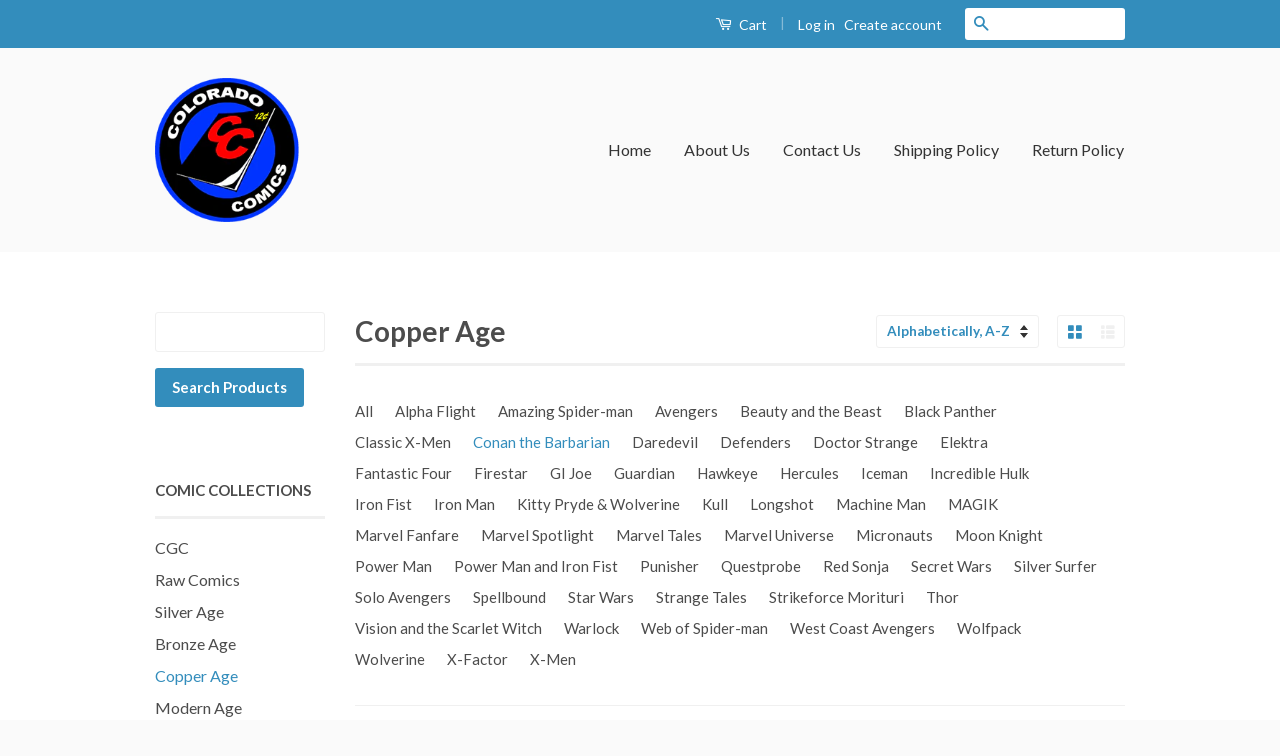

--- FILE ---
content_type: text/html; charset=utf-8
request_url: https://coloradocomics.com/collections/copper-age/conan-the-barbarian
body_size: 16707
content:
<!doctype html>
<!--[if lt IE 7]><html class="no-js lt-ie9 lt-ie8 lt-ie7" lang="en"> <![endif]-->
<!--[if IE 7]><html class="no-js lt-ie9 lt-ie8" lang="en"> <![endif]-->
<!--[if IE 8]><html class="no-js lt-ie9" lang="en"> <![endif]-->
<!--[if IE 9 ]><html class="ie9 no-js"> <![endif]-->
<!--[if (gt IE 9)|!(IE)]><!--> <html class="no-js"> <!--<![endif]-->

<head>
  <meta name="google-site-verification" content="EEHucYQ7pGlqZ3Yvk5C2Jp92DvCXdKSdtZsSWlKh8VA" />
  <meta name="msvalidate.01" content="23E83BC598074F13876EB27E55FF7EC5" />
  
  <!-- Basic page needs ================================================== -->
  <meta charset="utf-8">
  <meta http-equiv="X-UA-Compatible" content="IE=edge,chrome=1">

  
  <link rel="shortcut icon" href="//coloradocomics.com/cdn/shop/t/2/assets/favicon.png?v=153695541137709455641459261058" type="image/png" />
  

  <!-- Title and description ================================================== -->
  <title>
  Copper Age &ndash; Tagged &quot;Conan the Barbarian&quot; &ndash; Colorado Comics
  </title>

  

  <!-- Social Meta Tags ================================================== -->
  

  <meta property="og:type" content="website">
  <meta property="og:title" content="Copper Age">
  <meta property="og:url" content="https://coloradocomics.com/collections/copper-age/conan-the-barbarian">
  
  <meta property="og:image" content="http://coloradocomics.com/cdn/shop/t/2/assets/logo.png?v=105715309221858042091459261058">
  <meta property="og:image:secure_url" content="https://coloradocomics.com/cdn/shop/t/2/assets/logo.png?v=105715309221858042091459261058">
  




<meta property="og:site_name" content="Colorado Comics">




  <meta name="twitter:card" content="summary">


  <meta name="twitter:site" content="@coloradocomics">




  <!-- Helpers ================================================== -->
  <link rel="canonical" href="https://coloradocomics.com/collections/copper-age/conan-the-barbarian">
  <meta name="viewport" content="width=device-width,initial-scale=1">
  <meta name="theme-color" content="#338dbc">

  
  <!-- Ajaxify Cart Plugin ================================================== -->
  <link href="//coloradocomics.com/cdn/shop/t/2/assets/ajaxify.scss.css?v=77820539487846778471459260706" rel="stylesheet" type="text/css" media="all" />
  

  <!-- CSS ================================================== -->
  <link href="//coloradocomics.com/cdn/shop/t/2/assets/timber.scss.css?v=40395118848273271261714865249" rel="stylesheet" type="text/css" media="all" />
  <link href="//coloradocomics.com/cdn/shop/t/2/assets/theme.scss.css?v=29623301640300488451714865249" rel="stylesheet" type="text/css" media="all" />

  
  
  
  <link href="//fonts.googleapis.com/css?family=Lato:400,700" rel="stylesheet" type="text/css" media="all" />


  



  <!-- Header hook for plugins ================================================== -->
  <script>window.performance && window.performance.mark && window.performance.mark('shopify.content_for_header.start');</script><meta name="facebook-domain-verification" content="ju9fhk60lp4dtkboy7cs0s37wxmwql">
<meta id="shopify-digital-wallet" name="shopify-digital-wallet" content="/12245930/digital_wallets/dialog">
<meta name="shopify-checkout-api-token" content="af4eb508a6664c5d82020dff8fedc9c7">
<meta id="in-context-paypal-metadata" data-shop-id="12245930" data-venmo-supported="false" data-environment="production" data-locale="en_US" data-paypal-v4="true" data-currency="USD">
<link rel="alternate" type="application/atom+xml" title="Feed" href="/collections/copper-age/conan-the-barbarian.atom" />
<link rel="next" href="/collections/copper-age/conan-the-barbarian?page=2">
<link rel="alternate" type="application/json+oembed" href="https://coloradocomics.com/collections/copper-age/conan-the-barbarian.oembed">
<script async="async" src="/checkouts/internal/preloads.js?locale=en-US"></script>
<link rel="preconnect" href="https://shop.app" crossorigin="anonymous">
<script async="async" src="https://shop.app/checkouts/internal/preloads.js?locale=en-US&shop_id=12245930" crossorigin="anonymous"></script>
<script id="shopify-features" type="application/json">{"accessToken":"af4eb508a6664c5d82020dff8fedc9c7","betas":["rich-media-storefront-analytics"],"domain":"coloradocomics.com","predictiveSearch":true,"shopId":12245930,"locale":"en"}</script>
<script>var Shopify = Shopify || {};
Shopify.shop = "colorado-comics.myshopify.com";
Shopify.locale = "en";
Shopify.currency = {"active":"USD","rate":"1.0"};
Shopify.country = "US";
Shopify.theme = {"name":"Classic","id":93878273,"schema_name":null,"schema_version":null,"theme_store_id":721,"role":"main"};
Shopify.theme.handle = "null";
Shopify.theme.style = {"id":null,"handle":null};
Shopify.cdnHost = "coloradocomics.com/cdn";
Shopify.routes = Shopify.routes || {};
Shopify.routes.root = "/";</script>
<script type="module">!function(o){(o.Shopify=o.Shopify||{}).modules=!0}(window);</script>
<script>!function(o){function n(){var o=[];function n(){o.push(Array.prototype.slice.apply(arguments))}return n.q=o,n}var t=o.Shopify=o.Shopify||{};t.loadFeatures=n(),t.autoloadFeatures=n()}(window);</script>
<script>
  window.ShopifyPay = window.ShopifyPay || {};
  window.ShopifyPay.apiHost = "shop.app\/pay";
  window.ShopifyPay.redirectState = null;
</script>
<script id="shop-js-analytics" type="application/json">{"pageType":"collection"}</script>
<script defer="defer" async type="module" src="//coloradocomics.com/cdn/shopifycloud/shop-js/modules/v2/client.init-shop-cart-sync_BdyHc3Nr.en.esm.js"></script>
<script defer="defer" async type="module" src="//coloradocomics.com/cdn/shopifycloud/shop-js/modules/v2/chunk.common_Daul8nwZ.esm.js"></script>
<script type="module">
  await import("//coloradocomics.com/cdn/shopifycloud/shop-js/modules/v2/client.init-shop-cart-sync_BdyHc3Nr.en.esm.js");
await import("//coloradocomics.com/cdn/shopifycloud/shop-js/modules/v2/chunk.common_Daul8nwZ.esm.js");

  window.Shopify.SignInWithShop?.initShopCartSync?.({"fedCMEnabled":true,"windoidEnabled":true});

</script>
<script>
  window.Shopify = window.Shopify || {};
  if (!window.Shopify.featureAssets) window.Shopify.featureAssets = {};
  window.Shopify.featureAssets['shop-js'] = {"shop-cart-sync":["modules/v2/client.shop-cart-sync_QYOiDySF.en.esm.js","modules/v2/chunk.common_Daul8nwZ.esm.js"],"init-fed-cm":["modules/v2/client.init-fed-cm_DchLp9rc.en.esm.js","modules/v2/chunk.common_Daul8nwZ.esm.js"],"shop-button":["modules/v2/client.shop-button_OV7bAJc5.en.esm.js","modules/v2/chunk.common_Daul8nwZ.esm.js"],"init-windoid":["modules/v2/client.init-windoid_DwxFKQ8e.en.esm.js","modules/v2/chunk.common_Daul8nwZ.esm.js"],"shop-cash-offers":["modules/v2/client.shop-cash-offers_DWtL6Bq3.en.esm.js","modules/v2/chunk.common_Daul8nwZ.esm.js","modules/v2/chunk.modal_CQq8HTM6.esm.js"],"shop-toast-manager":["modules/v2/client.shop-toast-manager_CX9r1SjA.en.esm.js","modules/v2/chunk.common_Daul8nwZ.esm.js"],"init-shop-email-lookup-coordinator":["modules/v2/client.init-shop-email-lookup-coordinator_UhKnw74l.en.esm.js","modules/v2/chunk.common_Daul8nwZ.esm.js"],"pay-button":["modules/v2/client.pay-button_DzxNnLDY.en.esm.js","modules/v2/chunk.common_Daul8nwZ.esm.js"],"avatar":["modules/v2/client.avatar_BTnouDA3.en.esm.js"],"init-shop-cart-sync":["modules/v2/client.init-shop-cart-sync_BdyHc3Nr.en.esm.js","modules/v2/chunk.common_Daul8nwZ.esm.js"],"shop-login-button":["modules/v2/client.shop-login-button_D8B466_1.en.esm.js","modules/v2/chunk.common_Daul8nwZ.esm.js","modules/v2/chunk.modal_CQq8HTM6.esm.js"],"init-customer-accounts-sign-up":["modules/v2/client.init-customer-accounts-sign-up_C8fpPm4i.en.esm.js","modules/v2/client.shop-login-button_D8B466_1.en.esm.js","modules/v2/chunk.common_Daul8nwZ.esm.js","modules/v2/chunk.modal_CQq8HTM6.esm.js"],"init-shop-for-new-customer-accounts":["modules/v2/client.init-shop-for-new-customer-accounts_CVTO0Ztu.en.esm.js","modules/v2/client.shop-login-button_D8B466_1.en.esm.js","modules/v2/chunk.common_Daul8nwZ.esm.js","modules/v2/chunk.modal_CQq8HTM6.esm.js"],"init-customer-accounts":["modules/v2/client.init-customer-accounts_dRgKMfrE.en.esm.js","modules/v2/client.shop-login-button_D8B466_1.en.esm.js","modules/v2/chunk.common_Daul8nwZ.esm.js","modules/v2/chunk.modal_CQq8HTM6.esm.js"],"shop-follow-button":["modules/v2/client.shop-follow-button_CkZpjEct.en.esm.js","modules/v2/chunk.common_Daul8nwZ.esm.js","modules/v2/chunk.modal_CQq8HTM6.esm.js"],"lead-capture":["modules/v2/client.lead-capture_BntHBhfp.en.esm.js","modules/v2/chunk.common_Daul8nwZ.esm.js","modules/v2/chunk.modal_CQq8HTM6.esm.js"],"checkout-modal":["modules/v2/client.checkout-modal_CfxcYbTm.en.esm.js","modules/v2/chunk.common_Daul8nwZ.esm.js","modules/v2/chunk.modal_CQq8HTM6.esm.js"],"shop-login":["modules/v2/client.shop-login_Da4GZ2H6.en.esm.js","modules/v2/chunk.common_Daul8nwZ.esm.js","modules/v2/chunk.modal_CQq8HTM6.esm.js"],"payment-terms":["modules/v2/client.payment-terms_MV4M3zvL.en.esm.js","modules/v2/chunk.common_Daul8nwZ.esm.js","modules/v2/chunk.modal_CQq8HTM6.esm.js"]};
</script>
<script id="__st">var __st={"a":12245930,"offset":-25200,"reqid":"addceff0-99dc-4d3a-88c2-a183e6208ed0-1769006265","pageurl":"coloradocomics.com\/collections\/copper-age\/conan-the-barbarian","u":"604c723c6160","p":"collection","rtyp":"collection","rid":407960397};</script>
<script>window.ShopifyPaypalV4VisibilityTracking = true;</script>
<script id="captcha-bootstrap">!function(){'use strict';const t='contact',e='account',n='new_comment',o=[[t,t],['blogs',n],['comments',n],[t,'customer']],c=[[e,'customer_login'],[e,'guest_login'],[e,'recover_customer_password'],[e,'create_customer']],r=t=>t.map((([t,e])=>`form[action*='/${t}']:not([data-nocaptcha='true']) input[name='form_type'][value='${e}']`)).join(','),a=t=>()=>t?[...document.querySelectorAll(t)].map((t=>t.form)):[];function s(){const t=[...o],e=r(t);return a(e)}const i='password',u='form_key',d=['recaptcha-v3-token','g-recaptcha-response','h-captcha-response',i],f=()=>{try{return window.sessionStorage}catch{return}},m='__shopify_v',_=t=>t.elements[u];function p(t,e,n=!1){try{const o=window.sessionStorage,c=JSON.parse(o.getItem(e)),{data:r}=function(t){const{data:e,action:n}=t;return t[m]||n?{data:e,action:n}:{data:t,action:n}}(c);for(const[e,n]of Object.entries(r))t.elements[e]&&(t.elements[e].value=n);n&&o.removeItem(e)}catch(o){console.error('form repopulation failed',{error:o})}}const l='form_type',E='cptcha';function T(t){t.dataset[E]=!0}const w=window,h=w.document,L='Shopify',v='ce_forms',y='captcha';let A=!1;((t,e)=>{const n=(g='f06e6c50-85a8-45c8-87d0-21a2b65856fe',I='https://cdn.shopify.com/shopifycloud/storefront-forms-hcaptcha/ce_storefront_forms_captcha_hcaptcha.v1.5.2.iife.js',D={infoText:'Protected by hCaptcha',privacyText:'Privacy',termsText:'Terms'},(t,e,n)=>{const o=w[L][v],c=o.bindForm;if(c)return c(t,g,e,D).then(n);var r;o.q.push([[t,g,e,D],n]),r=I,A||(h.body.append(Object.assign(h.createElement('script'),{id:'captcha-provider',async:!0,src:r})),A=!0)});var g,I,D;w[L]=w[L]||{},w[L][v]=w[L][v]||{},w[L][v].q=[],w[L][y]=w[L][y]||{},w[L][y].protect=function(t,e){n(t,void 0,e),T(t)},Object.freeze(w[L][y]),function(t,e,n,w,h,L){const[v,y,A,g]=function(t,e,n){const i=e?o:[],u=t?c:[],d=[...i,...u],f=r(d),m=r(i),_=r(d.filter((([t,e])=>n.includes(e))));return[a(f),a(m),a(_),s()]}(w,h,L),I=t=>{const e=t.target;return e instanceof HTMLFormElement?e:e&&e.form},D=t=>v().includes(t);t.addEventListener('submit',(t=>{const e=I(t);if(!e)return;const n=D(e)&&!e.dataset.hcaptchaBound&&!e.dataset.recaptchaBound,o=_(e),c=g().includes(e)&&(!o||!o.value);(n||c)&&t.preventDefault(),c&&!n&&(function(t){try{if(!f())return;!function(t){const e=f();if(!e)return;const n=_(t);if(!n)return;const o=n.value;o&&e.removeItem(o)}(t);const e=Array.from(Array(32),(()=>Math.random().toString(36)[2])).join('');!function(t,e){_(t)||t.append(Object.assign(document.createElement('input'),{type:'hidden',name:u})),t.elements[u].value=e}(t,e),function(t,e){const n=f();if(!n)return;const o=[...t.querySelectorAll(`input[type='${i}']`)].map((({name:t})=>t)),c=[...d,...o],r={};for(const[a,s]of new FormData(t).entries())c.includes(a)||(r[a]=s);n.setItem(e,JSON.stringify({[m]:1,action:t.action,data:r}))}(t,e)}catch(e){console.error('failed to persist form',e)}}(e),e.submit())}));const S=(t,e)=>{t&&!t.dataset[E]&&(n(t,e.some((e=>e===t))),T(t))};for(const o of['focusin','change'])t.addEventListener(o,(t=>{const e=I(t);D(e)&&S(e,y())}));const B=e.get('form_key'),M=e.get(l),P=B&&M;t.addEventListener('DOMContentLoaded',(()=>{const t=y();if(P)for(const e of t)e.elements[l].value===M&&p(e,B);[...new Set([...A(),...v().filter((t=>'true'===t.dataset.shopifyCaptcha))])].forEach((e=>S(e,t)))}))}(h,new URLSearchParams(w.location.search),n,t,e,['guest_login'])})(!0,!0)}();</script>
<script integrity="sha256-4kQ18oKyAcykRKYeNunJcIwy7WH5gtpwJnB7kiuLZ1E=" data-source-attribution="shopify.loadfeatures" defer="defer" src="//coloradocomics.com/cdn/shopifycloud/storefront/assets/storefront/load_feature-a0a9edcb.js" crossorigin="anonymous"></script>
<script crossorigin="anonymous" defer="defer" src="//coloradocomics.com/cdn/shopifycloud/storefront/assets/shopify_pay/storefront-65b4c6d7.js?v=20250812"></script>
<script data-source-attribution="shopify.dynamic_checkout.dynamic.init">var Shopify=Shopify||{};Shopify.PaymentButton=Shopify.PaymentButton||{isStorefrontPortableWallets:!0,init:function(){window.Shopify.PaymentButton.init=function(){};var t=document.createElement("script");t.src="https://coloradocomics.com/cdn/shopifycloud/portable-wallets/latest/portable-wallets.en.js",t.type="module",document.head.appendChild(t)}};
</script>
<script data-source-attribution="shopify.dynamic_checkout.buyer_consent">
  function portableWalletsHideBuyerConsent(e){var t=document.getElementById("shopify-buyer-consent"),n=document.getElementById("shopify-subscription-policy-button");t&&n&&(t.classList.add("hidden"),t.setAttribute("aria-hidden","true"),n.removeEventListener("click",e))}function portableWalletsShowBuyerConsent(e){var t=document.getElementById("shopify-buyer-consent"),n=document.getElementById("shopify-subscription-policy-button");t&&n&&(t.classList.remove("hidden"),t.removeAttribute("aria-hidden"),n.addEventListener("click",e))}window.Shopify?.PaymentButton&&(window.Shopify.PaymentButton.hideBuyerConsent=portableWalletsHideBuyerConsent,window.Shopify.PaymentButton.showBuyerConsent=portableWalletsShowBuyerConsent);
</script>
<script data-source-attribution="shopify.dynamic_checkout.cart.bootstrap">document.addEventListener("DOMContentLoaded",(function(){function t(){return document.querySelector("shopify-accelerated-checkout-cart, shopify-accelerated-checkout")}if(t())Shopify.PaymentButton.init();else{new MutationObserver((function(e,n){t()&&(Shopify.PaymentButton.init(),n.disconnect())})).observe(document.body,{childList:!0,subtree:!0})}}));
</script>
<link id="shopify-accelerated-checkout-styles" rel="stylesheet" media="screen" href="https://coloradocomics.com/cdn/shopifycloud/portable-wallets/latest/accelerated-checkout-backwards-compat.css" crossorigin="anonymous">
<style id="shopify-accelerated-checkout-cart">
        #shopify-buyer-consent {
  margin-top: 1em;
  display: inline-block;
  width: 100%;
}

#shopify-buyer-consent.hidden {
  display: none;
}

#shopify-subscription-policy-button {
  background: none;
  border: none;
  padding: 0;
  text-decoration: underline;
  font-size: inherit;
  cursor: pointer;
}

#shopify-subscription-policy-button::before {
  box-shadow: none;
}

      </style>

<script>window.performance && window.performance.mark && window.performance.mark('shopify.content_for_header.end');</script>

  

<!--[if lt IE 9]>
<script src="//cdnjs.cloudflare.com/ajax/libs/html5shiv/3.7.2/html5shiv.min.js" type="text/javascript"></script>
<script src="//coloradocomics.com/cdn/shop/t/2/assets/respond.min.js?v=52248677837542619231459260705" type="text/javascript"></script>
<link href="//coloradocomics.com/cdn/shop/t/2/assets/respond-proxy.html" id="respond-proxy" rel="respond-proxy" />
<link href="//coloradocomics.com/search?q=b3f5be4d894f8f3ee410ad98449b4375" id="respond-redirect" rel="respond-redirect" />
<script src="//coloradocomics.com/search?q=b3f5be4d894f8f3ee410ad98449b4375" type="text/javascript"></script>
<![endif]-->



  <script src="//ajax.googleapis.com/ajax/libs/jquery/1.11.0/jquery.min.js" type="text/javascript"></script>
  <script src="//coloradocomics.com/cdn/shop/t/2/assets/modernizr.min.js?v=26620055551102246001459260704" type="text/javascript"></script>

  
  
  
  <!-- BRIAN ADDED javascripts =================================== -->
  <script src="//ajax.googleapis.com/ajax/libs/jquery/1.11.0/jquery.min.js" type="text/javascript"></script>
  <script src="//coloradocomics.com/cdn/shop/t/2/assets/owl.carousel.js?v=174566015424785309701473188868" type="text/javascript"></script>
  <script src="//coloradocomics.com/cdn/shop/t/2/assets/jquery.pick.js?v=127124007272543822841473190675" type="text/javascript"></script>

<link href="https://monorail-edge.shopifysvc.com" rel="dns-prefetch">
<script>(function(){if ("sendBeacon" in navigator && "performance" in window) {try {var session_token_from_headers = performance.getEntriesByType('navigation')[0].serverTiming.find(x => x.name == '_s').description;} catch {var session_token_from_headers = undefined;}var session_cookie_matches = document.cookie.match(/_shopify_s=([^;]*)/);var session_token_from_cookie = session_cookie_matches && session_cookie_matches.length === 2 ? session_cookie_matches[1] : "";var session_token = session_token_from_headers || session_token_from_cookie || "";function handle_abandonment_event(e) {var entries = performance.getEntries().filter(function(entry) {return /monorail-edge.shopifysvc.com/.test(entry.name);});if (!window.abandonment_tracked && entries.length === 0) {window.abandonment_tracked = true;var currentMs = Date.now();var navigation_start = performance.timing.navigationStart;var payload = {shop_id: 12245930,url: window.location.href,navigation_start,duration: currentMs - navigation_start,session_token,page_type: "collection"};window.navigator.sendBeacon("https://monorail-edge.shopifysvc.com/v1/produce", JSON.stringify({schema_id: "online_store_buyer_site_abandonment/1.1",payload: payload,metadata: {event_created_at_ms: currentMs,event_sent_at_ms: currentMs}}));}}window.addEventListener('pagehide', handle_abandonment_event);}}());</script>
<script id="web-pixels-manager-setup">(function e(e,d,r,n,o){if(void 0===o&&(o={}),!Boolean(null===(a=null===(i=window.Shopify)||void 0===i?void 0:i.analytics)||void 0===a?void 0:a.replayQueue)){var i,a;window.Shopify=window.Shopify||{};var t=window.Shopify;t.analytics=t.analytics||{};var s=t.analytics;s.replayQueue=[],s.publish=function(e,d,r){return s.replayQueue.push([e,d,r]),!0};try{self.performance.mark("wpm:start")}catch(e){}var l=function(){var e={modern:/Edge?\/(1{2}[4-9]|1[2-9]\d|[2-9]\d{2}|\d{4,})\.\d+(\.\d+|)|Firefox\/(1{2}[4-9]|1[2-9]\d|[2-9]\d{2}|\d{4,})\.\d+(\.\d+|)|Chrom(ium|e)\/(9{2}|\d{3,})\.\d+(\.\d+|)|(Maci|X1{2}).+ Version\/(15\.\d+|(1[6-9]|[2-9]\d|\d{3,})\.\d+)([,.]\d+|)( \(\w+\)|)( Mobile\/\w+|) Safari\/|Chrome.+OPR\/(9{2}|\d{3,})\.\d+\.\d+|(CPU[ +]OS|iPhone[ +]OS|CPU[ +]iPhone|CPU IPhone OS|CPU iPad OS)[ +]+(15[._]\d+|(1[6-9]|[2-9]\d|\d{3,})[._]\d+)([._]\d+|)|Android:?[ /-](13[3-9]|1[4-9]\d|[2-9]\d{2}|\d{4,})(\.\d+|)(\.\d+|)|Android.+Firefox\/(13[5-9]|1[4-9]\d|[2-9]\d{2}|\d{4,})\.\d+(\.\d+|)|Android.+Chrom(ium|e)\/(13[3-9]|1[4-9]\d|[2-9]\d{2}|\d{4,})\.\d+(\.\d+|)|SamsungBrowser\/([2-9]\d|\d{3,})\.\d+/,legacy:/Edge?\/(1[6-9]|[2-9]\d|\d{3,})\.\d+(\.\d+|)|Firefox\/(5[4-9]|[6-9]\d|\d{3,})\.\d+(\.\d+|)|Chrom(ium|e)\/(5[1-9]|[6-9]\d|\d{3,})\.\d+(\.\d+|)([\d.]+$|.*Safari\/(?![\d.]+ Edge\/[\d.]+$))|(Maci|X1{2}).+ Version\/(10\.\d+|(1[1-9]|[2-9]\d|\d{3,})\.\d+)([,.]\d+|)( \(\w+\)|)( Mobile\/\w+|) Safari\/|Chrome.+OPR\/(3[89]|[4-9]\d|\d{3,})\.\d+\.\d+|(CPU[ +]OS|iPhone[ +]OS|CPU[ +]iPhone|CPU IPhone OS|CPU iPad OS)[ +]+(10[._]\d+|(1[1-9]|[2-9]\d|\d{3,})[._]\d+)([._]\d+|)|Android:?[ /-](13[3-9]|1[4-9]\d|[2-9]\d{2}|\d{4,})(\.\d+|)(\.\d+|)|Mobile Safari.+OPR\/([89]\d|\d{3,})\.\d+\.\d+|Android.+Firefox\/(13[5-9]|1[4-9]\d|[2-9]\d{2}|\d{4,})\.\d+(\.\d+|)|Android.+Chrom(ium|e)\/(13[3-9]|1[4-9]\d|[2-9]\d{2}|\d{4,})\.\d+(\.\d+|)|Android.+(UC? ?Browser|UCWEB|U3)[ /]?(15\.([5-9]|\d{2,})|(1[6-9]|[2-9]\d|\d{3,})\.\d+)\.\d+|SamsungBrowser\/(5\.\d+|([6-9]|\d{2,})\.\d+)|Android.+MQ{2}Browser\/(14(\.(9|\d{2,})|)|(1[5-9]|[2-9]\d|\d{3,})(\.\d+|))(\.\d+|)|K[Aa][Ii]OS\/(3\.\d+|([4-9]|\d{2,})\.\d+)(\.\d+|)/},d=e.modern,r=e.legacy,n=navigator.userAgent;return n.match(d)?"modern":n.match(r)?"legacy":"unknown"}(),u="modern"===l?"modern":"legacy",c=(null!=n?n:{modern:"",legacy:""})[u],f=function(e){return[e.baseUrl,"/wpm","/b",e.hashVersion,"modern"===e.buildTarget?"m":"l",".js"].join("")}({baseUrl:d,hashVersion:r,buildTarget:u}),m=function(e){var d=e.version,r=e.bundleTarget,n=e.surface,o=e.pageUrl,i=e.monorailEndpoint;return{emit:function(e){var a=e.status,t=e.errorMsg,s=(new Date).getTime(),l=JSON.stringify({metadata:{event_sent_at_ms:s},events:[{schema_id:"web_pixels_manager_load/3.1",payload:{version:d,bundle_target:r,page_url:o,status:a,surface:n,error_msg:t},metadata:{event_created_at_ms:s}}]});if(!i)return console&&console.warn&&console.warn("[Web Pixels Manager] No Monorail endpoint provided, skipping logging."),!1;try{return self.navigator.sendBeacon.bind(self.navigator)(i,l)}catch(e){}var u=new XMLHttpRequest;try{return u.open("POST",i,!0),u.setRequestHeader("Content-Type","text/plain"),u.send(l),!0}catch(e){return console&&console.warn&&console.warn("[Web Pixels Manager] Got an unhandled error while logging to Monorail."),!1}}}}({version:r,bundleTarget:l,surface:e.surface,pageUrl:self.location.href,monorailEndpoint:e.monorailEndpoint});try{o.browserTarget=l,function(e){var d=e.src,r=e.async,n=void 0===r||r,o=e.onload,i=e.onerror,a=e.sri,t=e.scriptDataAttributes,s=void 0===t?{}:t,l=document.createElement("script"),u=document.querySelector("head"),c=document.querySelector("body");if(l.async=n,l.src=d,a&&(l.integrity=a,l.crossOrigin="anonymous"),s)for(var f in s)if(Object.prototype.hasOwnProperty.call(s,f))try{l.dataset[f]=s[f]}catch(e){}if(o&&l.addEventListener("load",o),i&&l.addEventListener("error",i),u)u.appendChild(l);else{if(!c)throw new Error("Did not find a head or body element to append the script");c.appendChild(l)}}({src:f,async:!0,onload:function(){if(!function(){var e,d;return Boolean(null===(d=null===(e=window.Shopify)||void 0===e?void 0:e.analytics)||void 0===d?void 0:d.initialized)}()){var d=window.webPixelsManager.init(e)||void 0;if(d){var r=window.Shopify.analytics;r.replayQueue.forEach((function(e){var r=e[0],n=e[1],o=e[2];d.publishCustomEvent(r,n,o)})),r.replayQueue=[],r.publish=d.publishCustomEvent,r.visitor=d.visitor,r.initialized=!0}}},onerror:function(){return m.emit({status:"failed",errorMsg:"".concat(f," has failed to load")})},sri:function(e){var d=/^sha384-[A-Za-z0-9+/=]+$/;return"string"==typeof e&&d.test(e)}(c)?c:"",scriptDataAttributes:o}),m.emit({status:"loading"})}catch(e){m.emit({status:"failed",errorMsg:(null==e?void 0:e.message)||"Unknown error"})}}})({shopId: 12245930,storefrontBaseUrl: "https://coloradocomics.com",extensionsBaseUrl: "https://extensions.shopifycdn.com/cdn/shopifycloud/web-pixels-manager",monorailEndpoint: "https://monorail-edge.shopifysvc.com/unstable/produce_batch",surface: "storefront-renderer",enabledBetaFlags: ["2dca8a86"],webPixelsConfigList: [{"id":"124125302","configuration":"{\"pixel_id\":\"2024592081059373\",\"pixel_type\":\"facebook_pixel\",\"metaapp_system_user_token\":\"-\"}","eventPayloadVersion":"v1","runtimeContext":"OPEN","scriptVersion":"ca16bc87fe92b6042fbaa3acc2fbdaa6","type":"APP","apiClientId":2329312,"privacyPurposes":["ANALYTICS","MARKETING","SALE_OF_DATA"],"dataSharingAdjustments":{"protectedCustomerApprovalScopes":["read_customer_address","read_customer_email","read_customer_name","read_customer_personal_data","read_customer_phone"]}},{"id":"74940534","eventPayloadVersion":"v1","runtimeContext":"LAX","scriptVersion":"1","type":"CUSTOM","privacyPurposes":["ANALYTICS"],"name":"Google Analytics tag (migrated)"},{"id":"shopify-app-pixel","configuration":"{}","eventPayloadVersion":"v1","runtimeContext":"STRICT","scriptVersion":"0450","apiClientId":"shopify-pixel","type":"APP","privacyPurposes":["ANALYTICS","MARKETING"]},{"id":"shopify-custom-pixel","eventPayloadVersion":"v1","runtimeContext":"LAX","scriptVersion":"0450","apiClientId":"shopify-pixel","type":"CUSTOM","privacyPurposes":["ANALYTICS","MARKETING"]}],isMerchantRequest: false,initData: {"shop":{"name":"Colorado Comics","paymentSettings":{"currencyCode":"USD"},"myshopifyDomain":"colorado-comics.myshopify.com","countryCode":"US","storefrontUrl":"https:\/\/coloradocomics.com"},"customer":null,"cart":null,"checkout":null,"productVariants":[],"purchasingCompany":null},},"https://coloradocomics.com/cdn","fcfee988w5aeb613cpc8e4bc33m6693e112",{"modern":"","legacy":""},{"shopId":"12245930","storefrontBaseUrl":"https:\/\/coloradocomics.com","extensionBaseUrl":"https:\/\/extensions.shopifycdn.com\/cdn\/shopifycloud\/web-pixels-manager","surface":"storefront-renderer","enabledBetaFlags":"[\"2dca8a86\"]","isMerchantRequest":"false","hashVersion":"fcfee988w5aeb613cpc8e4bc33m6693e112","publish":"custom","events":"[[\"page_viewed\",{}],[\"collection_viewed\",{\"collection\":{\"id\":\"407960397\",\"title\":\"Copper Age\",\"productVariants\":[{\"price\":{\"amount\":4.95,\"currencyCode\":\"USD\"},\"product\":{\"title\":\"Conan the Barbarian #155 NM\",\"vendor\":\"Colorado Comics\",\"id\":\"4531781894262\",\"untranslatedTitle\":\"Conan the Barbarian #155 NM\",\"url\":\"\/products\/conan-the-barbarian-155-nm\",\"type\":\"Comics\"},\"id\":\"31867324039286\",\"image\":{\"src\":\"\/\/coloradocomics.com\/cdn\/shop\/products\/Conan155.jpg?v=1592759167\"},\"sku\":\"\",\"title\":\"Default Title\",\"untranslatedTitle\":\"Default Title\"},{\"price\":{\"amount\":1.95,\"currencyCode\":\"USD\"},\"product\":{\"title\":\"Conan the Barbarian #157 VF\/NM\",\"vendor\":\"Colorado Comics\",\"id\":\"4531822002294\",\"untranslatedTitle\":\"Conan the Barbarian #157 VF\/NM\",\"url\":\"\/products\/conan-the-barbarian-157-vf-nm\",\"type\":\"Comics\"},\"id\":\"31867451113590\",\"image\":{\"src\":\"\/\/coloradocomics.com\/cdn\/shop\/products\/Conan157.jpg?v=1592763283\"},\"sku\":\"\",\"title\":\"Default Title\",\"untranslatedTitle\":\"Default Title\"},{\"price\":{\"amount\":6.95,\"currencyCode\":\"USD\"},\"product\":{\"title\":\"Conan the Barbarian #159 NM+\",\"vendor\":\"Colorado Comics\",\"id\":\"4531823083638\",\"untranslatedTitle\":\"Conan the Barbarian #159 NM+\",\"url\":\"\/products\/conan-the-barbarian-159-nm\",\"type\":\"Comics\"},\"id\":\"31867453309046\",\"image\":{\"src\":\"\/\/coloradocomics.com\/cdn\/shop\/products\/Conan159.jpg?v=1592763416\"},\"sku\":\"\",\"title\":\"Default Title\",\"untranslatedTitle\":\"Default Title\"},{\"price\":{\"amount\":5.95,\"currencyCode\":\"USD\"},\"product\":{\"title\":\"Conan the Barbarian #205 NM+\",\"vendor\":\"Colorado Comics\",\"id\":\"6701850591350\",\"untranslatedTitle\":\"Conan the Barbarian #205 NM+\",\"url\":\"\/products\/conan-the-barbarian-205-nm\",\"type\":\"Comics\"},\"id\":\"39661119111286\",\"image\":{\"src\":\"\/\/coloradocomics.com\/cdn\/shop\/products\/Conan205.jpg?v=1650919864\"},\"sku\":\"\",\"title\":\"Default Title\",\"untranslatedTitle\":\"Default Title\"},{\"price\":{\"amount\":5.95,\"currencyCode\":\"USD\"},\"product\":{\"title\":\"Conan the Barbarian #206 NM+\",\"vendor\":\"Colorado Comics\",\"id\":\"6701850787958\",\"untranslatedTitle\":\"Conan the Barbarian #206 NM+\",\"url\":\"\/products\/conan-the-barbarian-206-nm\",\"type\":\"Comics\"},\"id\":\"39661119275126\",\"image\":{\"src\":\"\/\/coloradocomics.com\/cdn\/shop\/products\/Conan206.jpg?v=1650919926\"},\"sku\":\"\",\"title\":\"Default Title\",\"untranslatedTitle\":\"Default Title\"},{\"price\":{\"amount\":6.95,\"currencyCode\":\"USD\"},\"product\":{\"title\":\"Conan the Barbarian #207 NM+\",\"vendor\":\"Colorado Comics\",\"id\":\"6701851377782\",\"untranslatedTitle\":\"Conan the Barbarian #207 NM+\",\"url\":\"\/products\/conan-the-barbarian-207-nm\",\"type\":\"Comics\"},\"id\":\"39661119963254\",\"image\":{\"src\":\"\/\/coloradocomics.com\/cdn\/shop\/products\/Conan207.jpg?v=1650920003\"},\"sku\":\"\",\"title\":\"Default Title\",\"untranslatedTitle\":\"Default Title\"},{\"price\":{\"amount\":1.95,\"currencyCode\":\"USD\"},\"product\":{\"title\":\"Conan the Barbarian #210 VG\/F\",\"vendor\":\"Colorado Comics\",\"id\":\"6701874249846\",\"untranslatedTitle\":\"Conan the Barbarian #210 VG\/F\",\"url\":\"\/products\/conan-the-barbarian-210-vg-f\",\"type\":\"Comics\"},\"id\":\"39661144277110\",\"image\":{\"src\":\"\/\/coloradocomics.com\/cdn\/shop\/products\/Conan210.jpg?v=1650924633\"},\"sku\":\"\",\"title\":\"Default Title\",\"untranslatedTitle\":\"Default Title\"},{\"price\":{\"amount\":6.95,\"currencyCode\":\"USD\"},\"product\":{\"title\":\"Conan the Barbarian #211 NM+\",\"vendor\":\"Colorado Comics\",\"id\":\"6701874544758\",\"untranslatedTitle\":\"Conan the Barbarian #211 NM+\",\"url\":\"\/products\/conan-the-barbarian-211-nm\",\"type\":\"Comics\"},\"id\":\"39661144473718\",\"image\":{\"src\":\"\/\/coloradocomics.com\/cdn\/shop\/products\/Conan211.jpg?v=1650924710\"},\"sku\":\"\",\"title\":\"Default Title\",\"untranslatedTitle\":\"Default Title\"},{\"price\":{\"amount\":6.95,\"currencyCode\":\"USD\"},\"product\":{\"title\":\"Conan the Barbarian #217 NM+\",\"vendor\":\"Colorado Comics\",\"id\":\"6702144454774\",\"untranslatedTitle\":\"Conan the Barbarian #217 NM+\",\"url\":\"\/products\/conan-the-barbarian-217-nm\",\"type\":\"Comics\"},\"id\":\"39661474513014\",\"image\":{\"src\":\"\/\/coloradocomics.com\/cdn\/shop\/products\/Conan217.jpg?v=1650986214\"},\"sku\":\"\",\"title\":\"Default Title\",\"untranslatedTitle\":\"Default Title\"},{\"price\":{\"amount\":6.95,\"currencyCode\":\"USD\"},\"product\":{\"title\":\"Conan the Barbarian #221 NM+\",\"vendor\":\"Colorado Comics\",\"id\":\"6702224277622\",\"untranslatedTitle\":\"Conan the Barbarian #221 NM+\",\"url\":\"\/products\/conan-the-barbarian-221-nm\",\"type\":\"Comics\"},\"id\":\"39661678887030\",\"image\":{\"src\":\"\/\/coloradocomics.com\/cdn\/shop\/products\/Conan221.jpg?v=1650999910\"},\"sku\":\"\",\"title\":\"Default Title\",\"untranslatedTitle\":\"Default Title\"},{\"price\":{\"amount\":6.95,\"currencyCode\":\"USD\"},\"product\":{\"title\":\"Conan the Barbarian #224 NM+\",\"vendor\":\"Colorado Comics\",\"id\":\"6702225096822\",\"untranslatedTitle\":\"Conan the Barbarian #224 NM+\",\"url\":\"\/products\/conan-the-barbarian-224-nm\",\"type\":\"Comics\"},\"id\":\"39661679706230\",\"image\":{\"src\":\"\/\/coloradocomics.com\/cdn\/shop\/products\/Conan224.jpg?v=1651000040\"},\"sku\":\"\",\"title\":\"Default Title\",\"untranslatedTitle\":\"Default Title\"},{\"price\":{\"amount\":6.95,\"currencyCode\":\"USD\"},\"product\":{\"title\":\"Conan the Barbarian #227 NM+\",\"vendor\":\"Colorado Comics\",\"id\":\"6702284210294\",\"untranslatedTitle\":\"Conan the Barbarian #227 NM+\",\"url\":\"\/products\/conan-the-barbarian-227-nm\",\"type\":\"Comics\"},\"id\":\"39661788528758\",\"image\":{\"src\":\"\/\/coloradocomics.com\/cdn\/shop\/products\/Conan227.jpg?v=1651010957\"},\"sku\":\"\",\"title\":\"Default Title\",\"untranslatedTitle\":\"Default Title\"},{\"price\":{\"amount\":6.95,\"currencyCode\":\"USD\"},\"product\":{\"title\":\"Conan the Barbarian #230 NM+\",\"vendor\":\"Colorado Comics\",\"id\":\"6702284734582\",\"untranslatedTitle\":\"Conan the Barbarian #230 NM+\",\"url\":\"\/products\/conan-the-barbarian-230-nm\",\"type\":\"Comics\"},\"id\":\"39661789708406\",\"image\":{\"src\":\"\/\/coloradocomics.com\/cdn\/shop\/products\/Conan230.jpg?v=1651011083\"},\"sku\":\"\",\"title\":\"Default Title\",\"untranslatedTitle\":\"Default Title\"},{\"price\":{\"amount\":6.95,\"currencyCode\":\"USD\"},\"product\":{\"title\":\"Conan the Barbarian #231 NM+\",\"vendor\":\"Colorado Comics\",\"id\":\"6702225883254\",\"untranslatedTitle\":\"Conan the Barbarian #231 NM+\",\"url\":\"\/products\/conan-the-barbarian-231-nm\",\"type\":\"Comics\"},\"id\":\"39661680197750\",\"image\":{\"src\":\"\/\/coloradocomics.com\/cdn\/shop\/products\/Conan231.jpg?v=1651000191\"},\"sku\":\"\",\"title\":\"Default Title\",\"untranslatedTitle\":\"Default Title\"},{\"price\":{\"amount\":8.95,\"currencyCode\":\"USD\"},\"product\":{\"title\":\"Conan the Barbarian #232 NM+\",\"vendor\":\"Colorado Comics\",\"id\":\"6702226342006\",\"untranslatedTitle\":\"Conan the Barbarian #232 NM+\",\"url\":\"\/products\/conan-the-barbarian-232-nm\",\"type\":\"Comics\"},\"id\":\"39661680525430\",\"image\":{\"src\":\"\/\/coloradocomics.com\/cdn\/shop\/products\/Conan232.jpg?v=1651000271\"},\"sku\":\"\",\"title\":\"Default Title\",\"untranslatedTitle\":\"Default Title\"},{\"price\":{\"amount\":9.95,\"currencyCode\":\"USD\"},\"product\":{\"title\":\"Conan the Barbarian Annual #11 NM\",\"vendor\":\"Colorado Comics\",\"id\":\"6703113404534\",\"untranslatedTitle\":\"Conan the Barbarian Annual #11 NM\",\"url\":\"\/products\/conan-the-barbarian-annual-11-nm\",\"type\":\"Comics\"},\"id\":\"39663646146678\",\"image\":{\"src\":\"\/\/coloradocomics.com\/cdn\/shop\/products\/ConanAnn11.jpg?v=1651085755\"},\"sku\":\"\",\"title\":\"Default Title\",\"untranslatedTitle\":\"Default Title\"},{\"price\":{\"amount\":14.95,\"currencyCode\":\"USD\"},\"product\":{\"title\":\"Conan the Barbarian Annual #8 NM+\",\"vendor\":\"Colorado Comics\",\"id\":\"6703112159350\",\"untranslatedTitle\":\"Conan the Barbarian Annual #8 NM+\",\"url\":\"\/products\/conan-the-barbarian-annual-8-nm\",\"type\":\"Comics\"},\"id\":\"39663633301622\",\"image\":{\"src\":\"\/\/coloradocomics.com\/cdn\/shop\/products\/ConanAnn8.jpg?v=1651085539\"},\"sku\":\"\",\"title\":\"Default Title\",\"untranslatedTitle\":\"Default Title\"},{\"price\":{\"amount\":14.95,\"currencyCode\":\"USD\"},\"product\":{\"title\":\"Conan the Barbarian Annual #9 NM+\",\"vendor\":\"Colorado Comics\",\"id\":\"6703112585334\",\"untranslatedTitle\":\"Conan the Barbarian Annual #9 NM+\",\"url\":\"\/products\/conan-the-barbarian-annual-9-nm\",\"type\":\"Comics\"},\"id\":\"39663636873334\",\"image\":{\"src\":\"\/\/coloradocomics.com\/cdn\/shop\/products\/ConanAnn9.jpg?v=1651085605\"},\"sku\":\"\",\"title\":\"Default Title\",\"untranslatedTitle\":\"Default Title\"},{\"price\":{\"amount\":12.95,\"currencyCode\":\"USD\"},\"product\":{\"title\":\"Conan the King #25 NM+\",\"vendor\":\"Colorado Comics\",\"id\":\"6703114092662\",\"untranslatedTitle\":\"Conan the King #25 NM+\",\"url\":\"\/products\/conan-the-king-25-nm\",\"type\":\"Comics\"},\"id\":\"39663652438134\",\"image\":{\"src\":\"\/\/coloradocomics.com\/cdn\/shop\/products\/ConantheKing25.jpg?v=1651085904\"},\"sku\":\"\",\"title\":\"Default Title\",\"untranslatedTitle\":\"Default Title\"},{\"price\":{\"amount\":8.95,\"currencyCode\":\"USD\"},\"product\":{\"title\":\"Conan the King #26 NM\",\"vendor\":\"Colorado Comics\",\"id\":\"6703114485878\",\"untranslatedTitle\":\"Conan the King #26 NM\",\"url\":\"\/products\/conan-the-king-26-nm\",\"type\":\"Comics\"},\"id\":\"39663658565750\",\"image\":{\"src\":\"\/\/coloradocomics.com\/cdn\/shop\/products\/ConantheKing26.jpg?v=1651085983\"},\"sku\":\"\",\"title\":\"Default Title\",\"untranslatedTitle\":\"Default Title\"}]}}]]"});</script><script>
  window.ShopifyAnalytics = window.ShopifyAnalytics || {};
  window.ShopifyAnalytics.meta = window.ShopifyAnalytics.meta || {};
  window.ShopifyAnalytics.meta.currency = 'USD';
  var meta = {"products":[{"id":4531781894262,"gid":"gid:\/\/shopify\/Product\/4531781894262","vendor":"Colorado Comics","type":"Comics","handle":"conan-the-barbarian-155-nm","variants":[{"id":31867324039286,"price":495,"name":"Conan the Barbarian #155 NM","public_title":null,"sku":""}],"remote":false},{"id":4531822002294,"gid":"gid:\/\/shopify\/Product\/4531822002294","vendor":"Colorado Comics","type":"Comics","handle":"conan-the-barbarian-157-vf-nm","variants":[{"id":31867451113590,"price":195,"name":"Conan the Barbarian #157 VF\/NM","public_title":null,"sku":""}],"remote":false},{"id":4531823083638,"gid":"gid:\/\/shopify\/Product\/4531823083638","vendor":"Colorado Comics","type":"Comics","handle":"conan-the-barbarian-159-nm","variants":[{"id":31867453309046,"price":695,"name":"Conan the Barbarian #159 NM+","public_title":null,"sku":""}],"remote":false},{"id":6701850591350,"gid":"gid:\/\/shopify\/Product\/6701850591350","vendor":"Colorado Comics","type":"Comics","handle":"conan-the-barbarian-205-nm","variants":[{"id":39661119111286,"price":595,"name":"Conan the Barbarian #205 NM+","public_title":null,"sku":""}],"remote":false},{"id":6701850787958,"gid":"gid:\/\/shopify\/Product\/6701850787958","vendor":"Colorado Comics","type":"Comics","handle":"conan-the-barbarian-206-nm","variants":[{"id":39661119275126,"price":595,"name":"Conan the Barbarian #206 NM+","public_title":null,"sku":""}],"remote":false},{"id":6701851377782,"gid":"gid:\/\/shopify\/Product\/6701851377782","vendor":"Colorado Comics","type":"Comics","handle":"conan-the-barbarian-207-nm","variants":[{"id":39661119963254,"price":695,"name":"Conan the Barbarian #207 NM+","public_title":null,"sku":""}],"remote":false},{"id":6701874249846,"gid":"gid:\/\/shopify\/Product\/6701874249846","vendor":"Colorado Comics","type":"Comics","handle":"conan-the-barbarian-210-vg-f","variants":[{"id":39661144277110,"price":195,"name":"Conan the Barbarian #210 VG\/F","public_title":null,"sku":""}],"remote":false},{"id":6701874544758,"gid":"gid:\/\/shopify\/Product\/6701874544758","vendor":"Colorado Comics","type":"Comics","handle":"conan-the-barbarian-211-nm","variants":[{"id":39661144473718,"price":695,"name":"Conan the Barbarian #211 NM+","public_title":null,"sku":""}],"remote":false},{"id":6702144454774,"gid":"gid:\/\/shopify\/Product\/6702144454774","vendor":"Colorado Comics","type":"Comics","handle":"conan-the-barbarian-217-nm","variants":[{"id":39661474513014,"price":695,"name":"Conan the Barbarian #217 NM+","public_title":null,"sku":""}],"remote":false},{"id":6702224277622,"gid":"gid:\/\/shopify\/Product\/6702224277622","vendor":"Colorado Comics","type":"Comics","handle":"conan-the-barbarian-221-nm","variants":[{"id":39661678887030,"price":695,"name":"Conan the Barbarian #221 NM+","public_title":null,"sku":""}],"remote":false},{"id":6702225096822,"gid":"gid:\/\/shopify\/Product\/6702225096822","vendor":"Colorado Comics","type":"Comics","handle":"conan-the-barbarian-224-nm","variants":[{"id":39661679706230,"price":695,"name":"Conan the Barbarian #224 NM+","public_title":null,"sku":""}],"remote":false},{"id":6702284210294,"gid":"gid:\/\/shopify\/Product\/6702284210294","vendor":"Colorado Comics","type":"Comics","handle":"conan-the-barbarian-227-nm","variants":[{"id":39661788528758,"price":695,"name":"Conan the Barbarian #227 NM+","public_title":null,"sku":""}],"remote":false},{"id":6702284734582,"gid":"gid:\/\/shopify\/Product\/6702284734582","vendor":"Colorado Comics","type":"Comics","handle":"conan-the-barbarian-230-nm","variants":[{"id":39661789708406,"price":695,"name":"Conan the Barbarian #230 NM+","public_title":null,"sku":""}],"remote":false},{"id":6702225883254,"gid":"gid:\/\/shopify\/Product\/6702225883254","vendor":"Colorado Comics","type":"Comics","handle":"conan-the-barbarian-231-nm","variants":[{"id":39661680197750,"price":695,"name":"Conan the Barbarian #231 NM+","public_title":null,"sku":""}],"remote":false},{"id":6702226342006,"gid":"gid:\/\/shopify\/Product\/6702226342006","vendor":"Colorado Comics","type":"Comics","handle":"conan-the-barbarian-232-nm","variants":[{"id":39661680525430,"price":895,"name":"Conan the Barbarian #232 NM+","public_title":null,"sku":""}],"remote":false},{"id":6703113404534,"gid":"gid:\/\/shopify\/Product\/6703113404534","vendor":"Colorado Comics","type":"Comics","handle":"conan-the-barbarian-annual-11-nm","variants":[{"id":39663646146678,"price":995,"name":"Conan the Barbarian Annual #11 NM","public_title":null,"sku":""}],"remote":false},{"id":6703112159350,"gid":"gid:\/\/shopify\/Product\/6703112159350","vendor":"Colorado Comics","type":"Comics","handle":"conan-the-barbarian-annual-8-nm","variants":[{"id":39663633301622,"price":1495,"name":"Conan the Barbarian Annual #8 NM+","public_title":null,"sku":""}],"remote":false},{"id":6703112585334,"gid":"gid:\/\/shopify\/Product\/6703112585334","vendor":"Colorado Comics","type":"Comics","handle":"conan-the-barbarian-annual-9-nm","variants":[{"id":39663636873334,"price":1495,"name":"Conan the Barbarian Annual #9 NM+","public_title":null,"sku":""}],"remote":false},{"id":6703114092662,"gid":"gid:\/\/shopify\/Product\/6703114092662","vendor":"Colorado Comics","type":"Comics","handle":"conan-the-king-25-nm","variants":[{"id":39663652438134,"price":1295,"name":"Conan the King #25 NM+","public_title":null,"sku":""}],"remote":false},{"id":6703114485878,"gid":"gid:\/\/shopify\/Product\/6703114485878","vendor":"Colorado Comics","type":"Comics","handle":"conan-the-king-26-nm","variants":[{"id":39663658565750,"price":895,"name":"Conan the King #26 NM","public_title":null,"sku":""}],"remote":false}],"page":{"pageType":"collection","resourceType":"collection","resourceId":407960397,"requestId":"addceff0-99dc-4d3a-88c2-a183e6208ed0-1769006265"}};
  for (var attr in meta) {
    window.ShopifyAnalytics.meta[attr] = meta[attr];
  }
</script>
<script class="analytics">
  (function () {
    var customDocumentWrite = function(content) {
      var jquery = null;

      if (window.jQuery) {
        jquery = window.jQuery;
      } else if (window.Checkout && window.Checkout.$) {
        jquery = window.Checkout.$;
      }

      if (jquery) {
        jquery('body').append(content);
      }
    };

    var hasLoggedConversion = function(token) {
      if (token) {
        return document.cookie.indexOf('loggedConversion=' + token) !== -1;
      }
      return false;
    }

    var setCookieIfConversion = function(token) {
      if (token) {
        var twoMonthsFromNow = new Date(Date.now());
        twoMonthsFromNow.setMonth(twoMonthsFromNow.getMonth() + 2);

        document.cookie = 'loggedConversion=' + token + '; expires=' + twoMonthsFromNow;
      }
    }

    var trekkie = window.ShopifyAnalytics.lib = window.trekkie = window.trekkie || [];
    if (trekkie.integrations) {
      return;
    }
    trekkie.methods = [
      'identify',
      'page',
      'ready',
      'track',
      'trackForm',
      'trackLink'
    ];
    trekkie.factory = function(method) {
      return function() {
        var args = Array.prototype.slice.call(arguments);
        args.unshift(method);
        trekkie.push(args);
        return trekkie;
      };
    };
    for (var i = 0; i < trekkie.methods.length; i++) {
      var key = trekkie.methods[i];
      trekkie[key] = trekkie.factory(key);
    }
    trekkie.load = function(config) {
      trekkie.config = config || {};
      trekkie.config.initialDocumentCookie = document.cookie;
      var first = document.getElementsByTagName('script')[0];
      var script = document.createElement('script');
      script.type = 'text/javascript';
      script.onerror = function(e) {
        var scriptFallback = document.createElement('script');
        scriptFallback.type = 'text/javascript';
        scriptFallback.onerror = function(error) {
                var Monorail = {
      produce: function produce(monorailDomain, schemaId, payload) {
        var currentMs = new Date().getTime();
        var event = {
          schema_id: schemaId,
          payload: payload,
          metadata: {
            event_created_at_ms: currentMs,
            event_sent_at_ms: currentMs
          }
        };
        return Monorail.sendRequest("https://" + monorailDomain + "/v1/produce", JSON.stringify(event));
      },
      sendRequest: function sendRequest(endpointUrl, payload) {
        // Try the sendBeacon API
        if (window && window.navigator && typeof window.navigator.sendBeacon === 'function' && typeof window.Blob === 'function' && !Monorail.isIos12()) {
          var blobData = new window.Blob([payload], {
            type: 'text/plain'
          });

          if (window.navigator.sendBeacon(endpointUrl, blobData)) {
            return true;
          } // sendBeacon was not successful

        } // XHR beacon

        var xhr = new XMLHttpRequest();

        try {
          xhr.open('POST', endpointUrl);
          xhr.setRequestHeader('Content-Type', 'text/plain');
          xhr.send(payload);
        } catch (e) {
          console.log(e);
        }

        return false;
      },
      isIos12: function isIos12() {
        return window.navigator.userAgent.lastIndexOf('iPhone; CPU iPhone OS 12_') !== -1 || window.navigator.userAgent.lastIndexOf('iPad; CPU OS 12_') !== -1;
      }
    };
    Monorail.produce('monorail-edge.shopifysvc.com',
      'trekkie_storefront_load_errors/1.1',
      {shop_id: 12245930,
      theme_id: 93878273,
      app_name: "storefront",
      context_url: window.location.href,
      source_url: "//coloradocomics.com/cdn/s/trekkie.storefront.cd680fe47e6c39ca5d5df5f0a32d569bc48c0f27.min.js"});

        };
        scriptFallback.async = true;
        scriptFallback.src = '//coloradocomics.com/cdn/s/trekkie.storefront.cd680fe47e6c39ca5d5df5f0a32d569bc48c0f27.min.js';
        first.parentNode.insertBefore(scriptFallback, first);
      };
      script.async = true;
      script.src = '//coloradocomics.com/cdn/s/trekkie.storefront.cd680fe47e6c39ca5d5df5f0a32d569bc48c0f27.min.js';
      first.parentNode.insertBefore(script, first);
    };
    trekkie.load(
      {"Trekkie":{"appName":"storefront","development":false,"defaultAttributes":{"shopId":12245930,"isMerchantRequest":null,"themeId":93878273,"themeCityHash":"684004202289467400","contentLanguage":"en","currency":"USD","eventMetadataId":"5d401588-2f64-4c85-bb7e-0c1054aa3f86"},"isServerSideCookieWritingEnabled":true,"monorailRegion":"shop_domain","enabledBetaFlags":["65f19447"]},"Session Attribution":{},"S2S":{"facebookCapiEnabled":true,"source":"trekkie-storefront-renderer","apiClientId":580111}}
    );

    var loaded = false;
    trekkie.ready(function() {
      if (loaded) return;
      loaded = true;

      window.ShopifyAnalytics.lib = window.trekkie;

      var originalDocumentWrite = document.write;
      document.write = customDocumentWrite;
      try { window.ShopifyAnalytics.merchantGoogleAnalytics.call(this); } catch(error) {};
      document.write = originalDocumentWrite;

      window.ShopifyAnalytics.lib.page(null,{"pageType":"collection","resourceType":"collection","resourceId":407960397,"requestId":"addceff0-99dc-4d3a-88c2-a183e6208ed0-1769006265","shopifyEmitted":true});

      var match = window.location.pathname.match(/checkouts\/(.+)\/(thank_you|post_purchase)/)
      var token = match? match[1]: undefined;
      if (!hasLoggedConversion(token)) {
        setCookieIfConversion(token);
        window.ShopifyAnalytics.lib.track("Viewed Product Category",{"currency":"USD","category":"Collection: copper-age","collectionName":"copper-age","collectionId":407960397,"nonInteraction":true},undefined,undefined,{"shopifyEmitted":true});
      }
    });


        var eventsListenerScript = document.createElement('script');
        eventsListenerScript.async = true;
        eventsListenerScript.src = "//coloradocomics.com/cdn/shopifycloud/storefront/assets/shop_events_listener-3da45d37.js";
        document.getElementsByTagName('head')[0].appendChild(eventsListenerScript);

})();</script>
  <script>
  if (!window.ga || (window.ga && typeof window.ga !== 'function')) {
    window.ga = function ga() {
      (window.ga.q = window.ga.q || []).push(arguments);
      if (window.Shopify && window.Shopify.analytics && typeof window.Shopify.analytics.publish === 'function') {
        window.Shopify.analytics.publish("ga_stub_called", {}, {sendTo: "google_osp_migration"});
      }
      console.error("Shopify's Google Analytics stub called with:", Array.from(arguments), "\nSee https://help.shopify.com/manual/promoting-marketing/pixels/pixel-migration#google for more information.");
    };
    if (window.Shopify && window.Shopify.analytics && typeof window.Shopify.analytics.publish === 'function') {
      window.Shopify.analytics.publish("ga_stub_initialized", {}, {sendTo: "google_osp_migration"});
    }
  }
</script>
<script
  defer
  src="https://coloradocomics.com/cdn/shopifycloud/perf-kit/shopify-perf-kit-3.0.4.min.js"
  data-application="storefront-renderer"
  data-shop-id="12245930"
  data-render-region="gcp-us-central1"
  data-page-type="collection"
  data-theme-instance-id="93878273"
  data-theme-name=""
  data-theme-version=""
  data-monorail-region="shop_domain"
  data-resource-timing-sampling-rate="10"
  data-shs="true"
  data-shs-beacon="true"
  data-shs-export-with-fetch="true"
  data-shs-logs-sample-rate="1"
  data-shs-beacon-endpoint="https://coloradocomics.com/api/collect"
></script>
</head>

<body id="copper-age" class="template-collection" >

  <div class="header-bar">
  <div class="wrapper medium-down--hide">
    <div class="large--display-table">
      <div class="header-bar__left large--display-table-cell">
        
      </div>

      <div class="header-bar__right large--display-table-cell">
        <div class="header-bar__module">
          <a href="/cart" class="cart-toggle">
            <span class="icon icon-cart header-bar__cart-icon" aria-hidden="true"></span>
            Cart
            <span class="cart-count header-bar__cart-count hidden-count">0</span>
          </a>
        </div>

        
          <span class="header-bar__sep" aria-hidden="true">|</span>
          <ul class="header-bar__module header-bar__module--list">
            
              <li>
                <a href="/account/login" id="customer_login_link">Log in</a>
              </li>
              <li>
                <a href="/account/register" id="customer_register_link">Create account</a>
              </li>
            
          </ul>
        
        
        
          <div class="header-bar__module header-bar__search">
            


  <form action="/search" method="get" class="header-bar__search-form clearfix" role="search">
    
    <input type="search" name="q" value="" aria-label="Search our store" class="header-bar__search-input">
    <button type="submit" class="btn icon-fallback-text header-bar__search-submit">
      <span class="icon icon-search" aria-hidden="true"></span>
      <span class="fallback-text">Search</span>
    </button>
  </form>


          </div>
        

      </div>
    </div>
  </div>
  <div class="wrapper large--hide">
    <button type="button" class="mobile-nav-trigger" id="MobileNavTrigger">
      <span class="icon icon-hamburger" aria-hidden="true"></span>
      Menu
    </button>
    <a href="/cart" class="cart-toggle mobile-cart-toggle">
      <span class="icon icon-cart header-bar__cart-icon" aria-hidden="true"></span>
      Cart <span class="cart-count hidden-count">0</span>
    </a>
  </div>
  <ul id="MobileNav" class="mobile-nav large--hide">
  
  
  
  <li class="mobile-nav__link" aria-haspopup="true">
    
      <a href="/" class="mobile-nav">
        Home
      </a>
    
  </li>
  
  
  <li class="mobile-nav__link" aria-haspopup="true">
    
      <a href="/pages/about-us" class="mobile-nav">
        About Us
      </a>
    
  </li>
  
  
  <li class="mobile-nav__link" aria-haspopup="true">
    
      <a href="/pages/contact-us" class="mobile-nav">
        Contact Us
      </a>
    
  </li>
  
  
  <li class="mobile-nav__link" aria-haspopup="true">
    
      <a href="/pages/shipping-policy" class="mobile-nav">
        Shipping Policy
      </a>
    
  </li>
  
  
  <li class="mobile-nav__link" aria-haspopup="true">
    
      <a href="/pages/return-policy" class="mobile-nav">
        Return Policy
      </a>
    
  </li>
  
  
    
      
      
      
      
      
        <li class="mobile-nav__link" aria-haspopup="true">
  <a href="#" class="mobile-nav__sublist-trigger">
    Comic Collections
    <span class="icon-fallback-text mobile-nav__sublist-expand">
  <span class="icon icon-plus" aria-hidden="true"></span>
  <span class="fallback-text">+</span>
</span>
<span class="icon-fallback-text mobile-nav__sublist-contract">
  <span class="icon icon-minus" aria-hidden="true"></span>
  <span class="fallback-text">-</span>
</span>
  </a>
  <ul class="mobile-nav__sublist">
  
    
      
      
        <li class="mobile-nav__sublist-link">
          <a href="/collections/cgc">CGC</a>
        </li>
      
    
  
    
      
      
        <li class="mobile-nav__sublist-link">
          <a href="/collections/raw-ungraded-comics">Raw Comics</a>
        </li>
      
    
  
    
      
      
        <li class="mobile-nav__sublist-link">
          <a href="/collections/silver-age">Silver Age</a>
        </li>
      
    
  
    
      
      
        <li class="mobile-nav__sublist-link">
          <a href="/collections/bronze-age">Bronze Age</a>
        </li>
      
    
  
    
      
      
        <li class="mobile-nav__sublist-link">
          <a href="/collections/copper-age">Copper Age</a>
        </li>
      
    
  
    
      
      
        <li class="mobile-nav__sublist-link">
          <a href="/collections/modern-age">Modern Age</a>
        </li>
      
    
  
    
      
      
        <li class="mobile-nav__sublist-link">
          <a href="/collections/featured">Featured</a>
        </li>
      
    
  
  </ul>
</li>


      
    
      
      
      
      
      
    
      
      
      
      
      
    
      
      
      
      
      
    
      
      
      
      
      
    
    
    
      
      
      
      <li class="mobile-nav__link" aria-haspopup="true">
  <a href="#" class="mobile-nav__sublist-trigger">
    Shop by Type
    <span class="icon-fallback-text mobile-nav__sublist-expand">
  <span class="icon icon-plus" aria-hidden="true"></span>
  <span class="fallback-text">+</span>
</span>
<span class="icon-fallback-text mobile-nav__sublist-contract">
  <span class="icon icon-minus" aria-hidden="true"></span>
  <span class="fallback-text">-</span>
</span>
  </a>
  <ul class="mobile-nav__sublist">
  
    
      <li class="mobile-nav__sublist-link">
        <a href="/collections/types?q="></a>
      </li>
    
  
    
      <li class="mobile-nav__sublist-link">
        <a href="/collections/types?q=Caps">Caps</a>
      </li>
    
  
    
      <li class="mobile-nav__sublist-link">
        <a href="/collections/types?q=Comics">Comics</a>
      </li>
    
  
    
      <li class="mobile-nav__sublist-link">
        <a href="/collections/types?q=Neck%20Ties">Neck Ties</a>
      </li>
    
  
    
      <li class="mobile-nav__sublist-link">
        <a href="/collections/types?q=T-Shirts">T-Shirts</a>
      </li>
    
  
  </ul>
</li>


    
    
    
  
    
  

  
    
      <li class="mobile-nav__link">
        <a href="/account/login" id="customer_login_link">Log in</a>
      </li>
      <li class="mobile-nav__link">
        <a href="/account/register" id="customer_register_link">Create account</a>
      </li>
    
  
  
  <li class="mobile-nav__link">
    
      <div class="header-bar__module header-bar__search">
        


  <form action="/search" method="get" class="header-bar__search-form clearfix" role="search">
    
    <input type="search" name="q" value="" aria-label="Search our store" class="header-bar__search-input">
    <button type="submit" class="btn icon-fallback-text header-bar__search-submit">
      <span class="icon icon-search" aria-hidden="true"></span>
      <span class="fallback-text">Search</span>
    </button>
  </form>


      </div>
    
  </li>
  
</ul>

</div>


  <header class="site-header" role="banner">
    <div class="wrapper">

      <div class="grid--full large--display-table">
        <div class="grid__item large--one-third large--display-table-cell">
          
            <div class="h1 site-header__logo large--left" itemscope itemtype="http://schema.org/Organization">
          
            
              <a href="http://coloradocomics.com" itemprop="url">
                <img src="//coloradocomics.com/cdn/shop/t/2/assets/logo.png?v=105715309221858042091459261058" alt="Colorado Comics" itemprop="logo">
              </a>
            
          
            </div>
          
          
        </div>
        <div class="grid__item large--two-thirds large--display-table-cell medium-down--hide">
          
<ul class="site-nav" id="AccessibleNav">
  
    
    
    
      <li >
        <a href="/" class="site-nav__link">Home</a>
      </li>
    
  
    
    
    
      <li >
        <a href="/pages/about-us" class="site-nav__link">About Us</a>
      </li>
    
  
    
    
    
      <li >
        <a href="/pages/contact-us" class="site-nav__link">Contact Us</a>
      </li>
    
  
    
    
    
      <li >
        <a href="/pages/shipping-policy" class="site-nav__link">Shipping Policy</a>
      </li>
    
  
    
    
    
      <li >
        <a href="/pages/return-policy" class="site-nav__link">Return Policy</a>
      </li>
    
  
</ul>

        </div>
      </div>

    </div>
  </header>

  <main class="wrapper main-content" role="main">
    <div class="grid">
      
        <div class="grid__item large--one-fifth medium-down--hide">
          <form method="get" action="/search">
    	  	<input type="text" name="q" />
    		<input  type="submit" value="Search Products" />
		  </form>
          <p>&nbsp;</p>
          





  
  
  
    <nav class="sidebar-module">
      <div class="section-header">
        <p class="section-header__title h4">Comic Collections</p>
      </div>
      <ul class="sidebar-module__list">
        
          
  <li>
    <a href="/collections/cgc" class="">CGC</a>
  </li>


        
          
  <li>
    <a href="/collections/raw-ungraded-comics" class="">Raw Comics</a>
  </li>


        
          
  <li>
    <a href="/collections/silver-age" class="">Silver Age</a>
  </li>


        
          
  <li>
    <a href="/collections/bronze-age" class="">Bronze Age</a>
  </li>


        
          
  <li>
    <a href="/collections/copper-age" class=" is-active">Copper Age</a>
  </li>


        
          
  <li>
    <a href="/collections/modern-age" class="">Modern Age</a>
  </li>


        
          
  <li>
    <a href="/collections/featured" class="">Featured</a>
  </li>


        
      </ul>
    </nav>
  

  
  
  

  
  
  

  
  
  

  
  
  



  <nav class="sidebar-module">
    <div class="section-header">
      <p class="section-header__title h4">Shop by Type</p>
    </div>
    <ul class="sidebar-module__list">
      
        <li><a href="/collections/types?q="></a></li>

        
      
        <li><a href="/collections/types?q=Caps">Caps</a></li>

        
      
        <li><a href="/collections/types?q=Comics">Comics</a></li>

        
      
        <li><a href="/collections/types?q=Neck%20Ties">Neck Ties</a></li>

        
      
        <li><a href="/collections/types?q=T-Shirts">T-Shirts</a></li>

        
      
    </ul>

    
  </nav>








        </div>
        <div class="grid__item large--four-fifths">
          

<header class="section-header section-header--large">
  <h1 class="section-header__title section-header__title--left">Copper Age</h1>
  <div class="section-header__link--right">
    
      <div class="form-horizontal">
  <label for="SortBy" class="label--hidden">Sort by</label>
  <select name="SortBy" id="SortBy" class="btn--tertiary">
    <option value="manual">Featured</option>
    <option value="best-selling">Best Selling</option>
    <option value="title-ascending">Alphabetically, A-Z</option>
    <option value="title-descending">Alphabetically, Z-A</option>
    <option value="price-ascending">Price, low to high</option>
    <option value="price-descending">Price, high to low</option>
    <option value="created-descending">Date, new to old</option>
    <option value="created-ascending">Date, old to new</option>
  </select>
</div>

<script>
  /*============================================================================
    Inline JS because collection liquid object is only available
    on collection pages, and not external JS files
  ==============================================================================*/
  Shopify.queryParams = {};
  if (location.search.length) {
    for (var aKeyValue, i = 0, aCouples = location.search.substr(1).split('&'); i < aCouples.length; i++) {
      aKeyValue = aCouples[i].split('=');
      if (aKeyValue.length > 1) {
        Shopify.queryParams[decodeURIComponent(aKeyValue[0])] = decodeURIComponent(aKeyValue[1]);
      }
    }
  }

  $(function() {
    $('#SortBy')
      .val('title-ascending')
      .bind('change', function() {
        Shopify.queryParams.sort_by = jQuery(this).val();
        location.search = jQuery.param(Shopify.queryParams).replace(/\+/g, '%20');
      }
    );
  });
</script>

    
    
      

<div class="collection-view">
  <button type="button" title="Grid view" class="change-view change-view--active" data-view="grid">
    <span class="icon-fallback-text">
      <span class="icon icon-grid-view" aria-hidden="true"></span>
      <span class="fallback-text">Grid View</span>
    </span>
  </button>
  <button type="button" title="List view" class="change-view" data-view="list">
    <span class="icon-fallback-text">
      <span class="icon icon-list-view" aria-hidden="true"></span>
      <span class="fallback-text">List View</span>
    </span>
  </button>
</div>

    
  </div>
</header>


  
  <nav class="tags">
    <ul class="inline-list small--text-center">
      <li >
        
        
        <a href="/collections/copper-age?sort_by=">All</a>
      </li>
      
        
          <li>
            <a href="/collections/copper-age/alpha-flight" title="Show products matching tag Alpha Flight">Alpha Flight</a>
          </li>
        
      
        
          <li>
            <a href="/collections/copper-age/amazing-spider-man" title="Show products matching tag Amazing Spider-man">Amazing Spider-man</a>
          </li>
        
      
        
          <li>
            <a href="/collections/copper-age/avengers" title="Show products matching tag Avengers">Avengers</a>
          </li>
        
      
        
          <li>
            <a href="/collections/copper-age/beauty-and-the-beast" title="Show products matching tag Beauty and the Beast">Beauty and the Beast</a>
          </li>
        
      
        
          <li>
            <a href="/collections/copper-age/black-panther" title="Show products matching tag Black Panther">Black Panther</a>
          </li>
        
      
        
          <li>
            <a href="/collections/copper-age/classic-x-men" title="Show products matching tag Classic X-Men">Classic X-Men</a>
          </li>
        
      
        
          <li class="tag--active">
            <a href="/collections/copper-age" title="Remove tag Conan the Barbarian">Conan the Barbarian</a>
          </li>
        
      
        
          <li>
            <a href="/collections/copper-age/daredevil" title="Show products matching tag Daredevil">Daredevil</a>
          </li>
        
      
        
          <li>
            <a href="/collections/copper-age/defenders" title="Show products matching tag Defenders">Defenders</a>
          </li>
        
      
        
          <li>
            <a href="/collections/copper-age/doctor-strange" title="Show products matching tag Doctor Strange">Doctor Strange</a>
          </li>
        
      
        
          <li>
            <a href="/collections/copper-age/elektra" title="Show products matching tag Elektra">Elektra</a>
          </li>
        
      
        
          <li>
            <a href="/collections/copper-age/fantastic-four" title="Show products matching tag Fantastic Four">Fantastic Four</a>
          </li>
        
      
        
          <li>
            <a href="/collections/copper-age/firestar" title="Show products matching tag Firestar">Firestar</a>
          </li>
        
      
        
          <li>
            <a href="/collections/copper-age/gi-joe" title="Show products matching tag GI Joe">GI Joe</a>
          </li>
        
      
        
          <li>
            <a href="/collections/copper-age/guardian" title="Show products matching tag Guardian">Guardian</a>
          </li>
        
      
        
          <li>
            <a href="/collections/copper-age/hawkeye" title="Show products matching tag Hawkeye">Hawkeye</a>
          </li>
        
      
        
          <li>
            <a href="/collections/copper-age/hercules" title="Show products matching tag Hercules">Hercules</a>
          </li>
        
      
        
          <li>
            <a href="/collections/copper-age/iceman" title="Show products matching tag Iceman">Iceman</a>
          </li>
        
      
        
          <li>
            <a href="/collections/copper-age/incredible-hulk" title="Show products matching tag Incredible Hulk">Incredible Hulk</a>
          </li>
        
      
        
          <li>
            <a href="/collections/copper-age/iron-fist" title="Show products matching tag Iron Fist">Iron Fist</a>
          </li>
        
      
        
          <li>
            <a href="/collections/copper-age/iron-man" title="Show products matching tag Iron Man">Iron Man</a>
          </li>
        
      
        
          <li>
            <a href="/collections/copper-age/kitty-pryde-wolverine" title="Show products matching tag Kitty Pryde &amp; Wolverine">Kitty Pryde & Wolverine</a>
          </li>
        
      
        
          <li>
            <a href="/collections/copper-age/kull" title="Show products matching tag Kull">Kull</a>
          </li>
        
      
        
          <li>
            <a href="/collections/copper-age/longshot" title="Show products matching tag Longshot">Longshot</a>
          </li>
        
      
        
          <li>
            <a href="/collections/copper-age/machine-man" title="Show products matching tag Machine Man">Machine Man</a>
          </li>
        
      
        
          <li>
            <a href="/collections/copper-age/magik" title="Show products matching tag MAGIK">MAGIK</a>
          </li>
        
      
        
          <li>
            <a href="/collections/copper-age/marvel-fanfare" title="Show products matching tag Marvel Fanfare">Marvel Fanfare</a>
          </li>
        
      
        
          <li>
            <a href="/collections/copper-age/marvel-spotlight" title="Show products matching tag Marvel Spotlight">Marvel Spotlight</a>
          </li>
        
      
        
          <li>
            <a href="/collections/copper-age/marvel-tales" title="Show products matching tag Marvel Tales">Marvel Tales</a>
          </li>
        
      
        
          <li>
            <a href="/collections/copper-age/marvel-universe" title="Show products matching tag Marvel Universe">Marvel Universe</a>
          </li>
        
      
        
          <li>
            <a href="/collections/copper-age/micronauts" title="Show products matching tag Micronauts">Micronauts</a>
          </li>
        
      
        
          <li>
            <a href="/collections/copper-age/moon-knight" title="Show products matching tag Moon Knight">Moon Knight</a>
          </li>
        
      
        
          <li>
            <a href="/collections/copper-age/power-man" title="Show products matching tag Power Man">Power Man</a>
          </li>
        
      
        
          <li>
            <a href="/collections/copper-age/power-man-and-iron-fist" title="Show products matching tag Power Man and Iron Fist">Power Man and Iron Fist</a>
          </li>
        
      
        
          <li>
            <a href="/collections/copper-age/punisher" title="Show products matching tag Punisher">Punisher</a>
          </li>
        
      
        
          <li>
            <a href="/collections/copper-age/questprobe" title="Show products matching tag Questprobe">Questprobe</a>
          </li>
        
      
        
          <li>
            <a href="/collections/copper-age/red-sonja" title="Show products matching tag Red Sonja">Red Sonja</a>
          </li>
        
      
        
          <li>
            <a href="/collections/copper-age/secret-wars" title="Show products matching tag Secret Wars">Secret Wars</a>
          </li>
        
      
        
          <li>
            <a href="/collections/copper-age/silver-surfer" title="Show products matching tag Silver Surfer">Silver Surfer</a>
          </li>
        
      
        
          <li>
            <a href="/collections/copper-age/solo-avengers" title="Show products matching tag Solo Avengers">Solo Avengers</a>
          </li>
        
      
        
          <li>
            <a href="/collections/copper-age/spellbound" title="Show products matching tag Spellbound">Spellbound</a>
          </li>
        
      
        
          <li>
            <a href="/collections/copper-age/star-wars" title="Show products matching tag Star Wars">Star Wars</a>
          </li>
        
      
        
          <li>
            <a href="/collections/copper-age/strange-tales" title="Show products matching tag Strange Tales">Strange Tales</a>
          </li>
        
      
        
          <li>
            <a href="/collections/copper-age/strikeforce-morituri" title="Show products matching tag Strikeforce Morituri">Strikeforce Morituri</a>
          </li>
        
      
        
          <li>
            <a href="/collections/copper-age/thor" title="Show products matching tag Thor">Thor</a>
          </li>
        
      
        
          <li>
            <a href="/collections/copper-age/vision-and-the-scarlet-witch" title="Show products matching tag Vision and the Scarlet Witch">Vision and the Scarlet Witch</a>
          </li>
        
      
        
          <li>
            <a href="/collections/copper-age/warlock" title="Show products matching tag Warlock">Warlock</a>
          </li>
        
      
        
          <li>
            <a href="/collections/copper-age/web-of-spider-man" title="Show products matching tag Web of Spider-man">Web of Spider-man</a>
          </li>
        
      
        
          <li>
            <a href="/collections/copper-age/west-coast-avengers" title="Show products matching tag West Coast Avengers">West Coast Avengers</a>
          </li>
        
      
        
          <li>
            <a href="/collections/copper-age/wolfpack" title="Show products matching tag Wolfpack">Wolfpack</a>
          </li>
        
      
        
          <li>
            <a href="/collections/copper-age/wolverine" title="Show products matching tag Wolverine">Wolverine</a>
          </li>
        
      
        
          <li>
            <a href="/collections/copper-age/x-factor" title="Show products matching tag X-Factor">X-Factor</a>
          </li>
        
      
        
          <li>
            <a href="/collections/copper-age/x-men" title="Show products matching tag X-Men">X-Men</a>
          </li>
        
      
    </ul>
  </nav>
  <hr>






<div class="grid-uniform grid-link__container">

  

    











<div class="grid__item large--one-quarter medium-down--one-half">
  <a href="/collections/copper-age/products/conan-the-barbarian-155-nm" class="grid-link">
    <span class="grid-link__image grid-link__image--product">
      
      
      <span class="grid-link__image-centered">
        <img src="//coloradocomics.com/cdn/shop/products/Conan155_large.jpg?v=1592759167" alt="Conan the Barbarian #155 NM">
      </span>
    </span>
    <p class="grid-link__title">Conan the Barbarian #155 NM</p>
    <p class="grid-link__meta">
      
      <strong>$ 4.95</strong>
      
      
    </p>
  </a>
</div>


  

    











<div class="grid__item large--one-quarter medium-down--one-half">
  <a href="/collections/copper-age/products/conan-the-barbarian-157-vf-nm" class="grid-link">
    <span class="grid-link__image grid-link__image--product">
      
      
      <span class="grid-link__image-centered">
        <img src="//coloradocomics.com/cdn/shop/products/Conan157_large.jpg?v=1592763283" alt="Conan the Barbarian #157 VF/NM">
      </span>
    </span>
    <p class="grid-link__title">Conan the Barbarian #157 VF/NM</p>
    <p class="grid-link__meta">
      
      <strong>$ 1.95</strong>
      
      
    </p>
  </a>
</div>


  

    











<div class="grid__item large--one-quarter medium-down--one-half">
  <a href="/collections/copper-age/products/conan-the-barbarian-159-nm" class="grid-link">
    <span class="grid-link__image grid-link__image--product">
      
      
      <span class="grid-link__image-centered">
        <img src="//coloradocomics.com/cdn/shop/products/Conan159_large.jpg?v=1592763416" alt="Conan the Barbarian #159 NM+">
      </span>
    </span>
    <p class="grid-link__title">Conan the Barbarian #159 NM+</p>
    <p class="grid-link__meta">
      
      <strong>$ 6.95</strong>
      
      
    </p>
  </a>
</div>


  

    











<div class="grid__item large--one-quarter medium-down--one-half">
  <a href="/collections/copper-age/products/conan-the-barbarian-205-nm" class="grid-link">
    <span class="grid-link__image grid-link__image--product">
      
      
      <span class="grid-link__image-centered">
        <img src="//coloradocomics.com/cdn/shop/products/Conan205_large.jpg?v=1650919864" alt="Conan the Barbarian #205 NM+">
      </span>
    </span>
    <p class="grid-link__title">Conan the Barbarian #205 NM+</p>
    <p class="grid-link__meta">
      
      <strong>$ 5.95</strong>
      
      
    </p>
  </a>
</div>


  

    











<div class="grid__item large--one-quarter medium-down--one-half">
  <a href="/collections/copper-age/products/conan-the-barbarian-206-nm" class="grid-link">
    <span class="grid-link__image grid-link__image--product">
      
      
      <span class="grid-link__image-centered">
        <img src="//coloradocomics.com/cdn/shop/products/Conan206_large.jpg?v=1650919926" alt="Conan the Barbarian #206 NM+">
      </span>
    </span>
    <p class="grid-link__title">Conan the Barbarian #206 NM+</p>
    <p class="grid-link__meta">
      
      <strong>$ 5.95</strong>
      
      
    </p>
  </a>
</div>


  

    











<div class="grid__item large--one-quarter medium-down--one-half">
  <a href="/collections/copper-age/products/conan-the-barbarian-207-nm" class="grid-link">
    <span class="grid-link__image grid-link__image--product">
      
      
      <span class="grid-link__image-centered">
        <img src="//coloradocomics.com/cdn/shop/products/Conan207_large.jpg?v=1650920003" alt="Conan the Barbarian #207 NM+">
      </span>
    </span>
    <p class="grid-link__title">Conan the Barbarian #207 NM+</p>
    <p class="grid-link__meta">
      
      <strong>$ 6.95</strong>
      
      
    </p>
  </a>
</div>


  

    











<div class="grid__item large--one-quarter medium-down--one-half">
  <a href="/collections/copper-age/products/conan-the-barbarian-210-vg-f" class="grid-link">
    <span class="grid-link__image grid-link__image--product">
      
      
      <span class="grid-link__image-centered">
        <img src="//coloradocomics.com/cdn/shop/products/Conan210_large.jpg?v=1650924633" alt="Conan the Barbarian #210 VG/F">
      </span>
    </span>
    <p class="grid-link__title">Conan the Barbarian #210 VG/F</p>
    <p class="grid-link__meta">
      
      <strong>$ 1.95</strong>
      
      
    </p>
  </a>
</div>


  

    











<div class="grid__item large--one-quarter medium-down--one-half">
  <a href="/collections/copper-age/products/conan-the-barbarian-211-nm" class="grid-link">
    <span class="grid-link__image grid-link__image--product">
      
      
      <span class="grid-link__image-centered">
        <img src="//coloradocomics.com/cdn/shop/products/Conan211_large.jpg?v=1650924710" alt="Conan the Barbarian #211 NM+">
      </span>
    </span>
    <p class="grid-link__title">Conan the Barbarian #211 NM+</p>
    <p class="grid-link__meta">
      
      <strong>$ 6.95</strong>
      
      
    </p>
  </a>
</div>


  

    











<div class="grid__item large--one-quarter medium-down--one-half">
  <a href="/collections/copper-age/products/conan-the-barbarian-217-nm" class="grid-link">
    <span class="grid-link__image grid-link__image--product">
      
      
      <span class="grid-link__image-centered">
        <img src="//coloradocomics.com/cdn/shop/products/Conan217_large.jpg?v=1650986214" alt="Conan the Barbarian #217 NM+">
      </span>
    </span>
    <p class="grid-link__title">Conan the Barbarian #217 NM+</p>
    <p class="grid-link__meta">
      
      <strong>$ 6.95</strong>
      
      
    </p>
  </a>
</div>


  

    











<div class="grid__item large--one-quarter medium-down--one-half">
  <a href="/collections/copper-age/products/conan-the-barbarian-221-nm" class="grid-link">
    <span class="grid-link__image grid-link__image--product">
      
      
      <span class="grid-link__image-centered">
        <img src="//coloradocomics.com/cdn/shop/products/Conan221_large.jpg?v=1650999910" alt="Conan the Barbarian #221 NM+">
      </span>
    </span>
    <p class="grid-link__title">Conan the Barbarian #221 NM+</p>
    <p class="grid-link__meta">
      
      <strong>$ 6.95</strong>
      
      
    </p>
  </a>
</div>


  

    











<div class="grid__item large--one-quarter medium-down--one-half">
  <a href="/collections/copper-age/products/conan-the-barbarian-224-nm" class="grid-link">
    <span class="grid-link__image grid-link__image--product">
      
      
      <span class="grid-link__image-centered">
        <img src="//coloradocomics.com/cdn/shop/products/Conan224_large.jpg?v=1651000040" alt="Conan the Barbarian #224 NM+">
      </span>
    </span>
    <p class="grid-link__title">Conan the Barbarian #224 NM+</p>
    <p class="grid-link__meta">
      
      <strong>$ 6.95</strong>
      
      
    </p>
  </a>
</div>


  

    











<div class="grid__item large--one-quarter medium-down--one-half">
  <a href="/collections/copper-age/products/conan-the-barbarian-227-nm" class="grid-link">
    <span class="grid-link__image grid-link__image--product">
      
      
      <span class="grid-link__image-centered">
        <img src="//coloradocomics.com/cdn/shop/products/Conan227_large.jpg?v=1651010957" alt="Conan the Barbarian #227 NM+">
      </span>
    </span>
    <p class="grid-link__title">Conan the Barbarian #227 NM+</p>
    <p class="grid-link__meta">
      
      <strong>$ 6.95</strong>
      
      
    </p>
  </a>
</div>


  

    











<div class="grid__item large--one-quarter medium-down--one-half">
  <a href="/collections/copper-age/products/conan-the-barbarian-230-nm" class="grid-link">
    <span class="grid-link__image grid-link__image--product">
      
      
      <span class="grid-link__image-centered">
        <img src="//coloradocomics.com/cdn/shop/products/Conan230_large.jpg?v=1651011083" alt="Conan the Barbarian #230 NM+">
      </span>
    </span>
    <p class="grid-link__title">Conan the Barbarian #230 NM+</p>
    <p class="grid-link__meta">
      
      <strong>$ 6.95</strong>
      
      
    </p>
  </a>
</div>


  

    











<div class="grid__item large--one-quarter medium-down--one-half">
  <a href="/collections/copper-age/products/conan-the-barbarian-231-nm" class="grid-link">
    <span class="grid-link__image grid-link__image--product">
      
      
      <span class="grid-link__image-centered">
        <img src="//coloradocomics.com/cdn/shop/products/Conan231_large.jpg?v=1651000191" alt="Conan the Barbarian #231 NM+">
      </span>
    </span>
    <p class="grid-link__title">Conan the Barbarian #231 NM+</p>
    <p class="grid-link__meta">
      
      <strong>$ 6.95</strong>
      
      
    </p>
  </a>
</div>


  

    











<div class="grid__item large--one-quarter medium-down--one-half">
  <a href="/collections/copper-age/products/conan-the-barbarian-232-nm" class="grid-link">
    <span class="grid-link__image grid-link__image--product">
      
      
      <span class="grid-link__image-centered">
        <img src="//coloradocomics.com/cdn/shop/products/Conan232_large.jpg?v=1651000271" alt="Conan the Barbarian #232 NM+">
      </span>
    </span>
    <p class="grid-link__title">Conan the Barbarian #232 NM+</p>
    <p class="grid-link__meta">
      
      <strong>$ 8.95</strong>
      
      
    </p>
  </a>
</div>


  

    











<div class="grid__item large--one-quarter medium-down--one-half">
  <a href="/collections/copper-age/products/conan-the-barbarian-annual-11-nm" class="grid-link">
    <span class="grid-link__image grid-link__image--product">
      
      
      <span class="grid-link__image-centered">
        <img src="//coloradocomics.com/cdn/shop/products/ConanAnn11_large.jpg?v=1651085755" alt="Conan the Barbarian Annual #11 NM">
      </span>
    </span>
    <p class="grid-link__title">Conan the Barbarian Annual #11 NM</p>
    <p class="grid-link__meta">
      
      <strong>$ 9.95</strong>
      
      
    </p>
  </a>
</div>


  

    











<div class="grid__item large--one-quarter medium-down--one-half">
  <a href="/collections/copper-age/products/conan-the-barbarian-annual-8-nm" class="grid-link">
    <span class="grid-link__image grid-link__image--product">
      
      
      <span class="grid-link__image-centered">
        <img src="//coloradocomics.com/cdn/shop/products/ConanAnn8_large.jpg?v=1651085539" alt="Conan the Barbarian Annual #8 NM+">
      </span>
    </span>
    <p class="grid-link__title">Conan the Barbarian Annual #8 NM+</p>
    <p class="grid-link__meta">
      
      <strong>$ 14.95</strong>
      
      
    </p>
  </a>
</div>


  

    











<div class="grid__item large--one-quarter medium-down--one-half">
  <a href="/collections/copper-age/products/conan-the-barbarian-annual-9-nm" class="grid-link">
    <span class="grid-link__image grid-link__image--product">
      
      
      <span class="grid-link__image-centered">
        <img src="//coloradocomics.com/cdn/shop/products/ConanAnn9_large.jpg?v=1651085605" alt="Conan the Barbarian Annual #9 NM+">
      </span>
    </span>
    <p class="grid-link__title">Conan the Barbarian Annual #9 NM+</p>
    <p class="grid-link__meta">
      
      <strong>$ 14.95</strong>
      
      
    </p>
  </a>
</div>


  

    











<div class="grid__item large--one-quarter medium-down--one-half">
  <a href="/collections/copper-age/products/conan-the-king-25-nm" class="grid-link">
    <span class="grid-link__image grid-link__image--product">
      
      
      <span class="grid-link__image-centered">
        <img src="//coloradocomics.com/cdn/shop/products/ConantheKing25_large.jpg?v=1651085904" alt="Conan the King #25 NM+">
      </span>
    </span>
    <p class="grid-link__title">Conan the King #25 NM+</p>
    <p class="grid-link__meta">
      
      <strong>$ 12.95</strong>
      
      
    </p>
  </a>
</div>


  

    











<div class="grid__item large--one-quarter medium-down--one-half">
  <a href="/collections/copper-age/products/conan-the-king-26-nm" class="grid-link">
    <span class="grid-link__image grid-link__image--product">
      
      
      <span class="grid-link__image-centered">
        <img src="//coloradocomics.com/cdn/shop/products/ConantheKing26_large.jpg?v=1651085983" alt="Conan the King #26 NM">
      </span>
    </span>
    <p class="grid-link__title">Conan the King #26 NM</p>
    <p class="grid-link__meta">
      
      <strong>$ 8.95</strong>
      
      
    </p>
  </a>
</div>


  

</div>


  <hr>

  <div class="text-center">
    

<ul class="pagination-custom">
  
    <li class="disabled"><span>&larr;</span></li>
  

  
    
      
        <li class="active"><span>1</span></li>
      
    
  
    
      <li>
        <a href="/collections/copper-age/conan-the-barbarian?page=2" title="">2</a>
      </li>
    
  

  
    <li><a href="/collections/copper-age/conan-the-barbarian?page=2" title="Next &raquo;">&rarr;</a></li>
  
</ul>
  </div>




        </div>
      
    </div>
  </main>

  <footer class="site-footer small--text-center" role="contentinfo">

    <div class="wrapper">

      <div class="grid-uniform ">

        
        
        
        
        
        

        

        

        
          <div class="grid__item large--one-third medium--one-third">
            <h4>Get Connected</h4>
              
              <ul class="inline-list social-icons">
                
                  <li>
                    <a class="icon-fallback-text" href="https://twitter.com/coloradocomics" title="Colorado Comics on Twitter">
                      <span class="icon icon-twitter" aria-hidden="true"></span>
                      <span class="fallback-text">Twitter</span>
                    </a>
                  </li>
                
                
                  <li>
                    <a class="icon-fallback-text" href="https://www.facebook.com/coloradocomics" title="Colorado Comics on Facebook">
                      <span class="icon icon-facebook" aria-hidden="true"></span>
                      <span class="fallback-text">Facebook</span>
                    </a>
                  </li>
                
                
                  <li>
                    <a class="icon-fallback-text" href="https://www.pinterest.com/coloradocomics/pins/" title="Colorado Comics on Pinterest">
                      <span class="icon icon-pinterest" aria-hidden="true"></span>
                      <span class="fallback-text">Pinterest</span>
                    </a>
                  </li>
                
                
                
                
                
                
                
                
              </ul>
          </div>
        

        
          <div class="grid__item large--one-third medium--one-third">
            <h4>Contact Us</h4>
            <div class="rte">1 (720) 432-2104<br>
<a href="http://coloradocomics.com">coloradocomics.com</a><br>
<a href="mailto:info@coloradocomics.com">info@coloradocomics.com</a></div>
          </div>
        

        
          <div class="grid__item large--one-third medium--one-third">
            <h4>Newsletter</h4>
            <p>Sign up for news and promotions</p>
            

<form action="//coloradocomics.us12.list-manage.com/subscribe/post?u=e69aba1cdde2ef9b520a2e4c4&amp;id=846ae15aac" method="post" id="mc-embedded-subscribe-form" name="mc-embedded-subscribe-form" target="_blank" class="small--hide">
  <input type="email" value="" placeholder="your-email@example.com" name="EMAIL" id="mail" aria-label="your-email@example.com" autocorrect="off" autocapitalize="off">
  <input type="submit" class="btn" name="subscribe" id="subscribe" value="Subscribe">
</form>
<form action="//coloradocomics.us12.list-manage.com/subscribe/post?u=e69aba1cdde2ef9b520a2e4c4&amp;id=846ae15aac" method="post" id="mc-embedded-subscribe-form" name="mc-embedded-subscribe-form" target="_blank" class="large--hide medium--hide input-group">
  <input type="email" value="" placeholder="your-email@example.com" name="EMAIL" id="mail" class="input-group-field" aria-label="your-email@example.com" autocorrect="off" autocapitalize="off">
  <span class="input-group-btn">
    <input type="submit" class="btn" name="subscribe" id="subscribe" value="Subscribe">
  </span>
</form>



          </div>
        
      </div>

      <hr>

      <div class="grid">
        <div class="grid__item large--one-half large--text-left medium-down--text-center">
          <p class="site-footer__links">Copyright &copy; 2026, <a href="/" title="">Colorado Comics</a>. <a target="_blank" rel="nofollow" href="https://www.shopify.com?utm_campaign=poweredby&amp;utm_medium=shopify&amp;utm_source=onlinestore">Powered by Shopify</a></p>
        </div>
        
          <div class="grid__item large--one-half large--text-right medium-down--text-center">
            <ul class="inline-list payment-icons">
              
                <li>
                  <span class="icon-fallback-text">
                    <span class="icon icon-american_express" aria-hidden="true"></span>
                    <span class="fallback-text">american express</span>
                  </span>
                </li>
              
                <li>
                  <span class="icon-fallback-text">
                    <span class="icon icon-diners_club" aria-hidden="true"></span>
                    <span class="fallback-text">diners club</span>
                  </span>
                </li>
              
                <li>
                  <span class="icon-fallback-text">
                    <span class="icon icon-discover" aria-hidden="true"></span>
                    <span class="fallback-text">discover</span>
                  </span>
                </li>
              
                <li>
                  <span class="icon-fallback-text">
                    <span class="icon icon-master" aria-hidden="true"></span>
                    <span class="fallback-text">master</span>
                  </span>
                </li>
              
                <li>
                  <span class="icon-fallback-text">
                    <span class="icon icon-paypal" aria-hidden="true"></span>
                    <span class="fallback-text">paypal</span>
                  </span>
                </li>
              
                <li>
                  <span class="icon-fallback-text">
                    <span class="icon icon-shopify_pay" aria-hidden="true"></span>
                    <span class="fallback-text">shopify pay</span>
                  </span>
                </li>
              
                <li>
                  <span class="icon-fallback-text">
                    <span class="icon icon-visa" aria-hidden="true"></span>
                    <span class="fallback-text">visa</span>
                  </span>
                </li>
              
            </ul>
          </div>
        
      </div>

    </div>

  </footer>

  

  

  <script src="//coloradocomics.com/cdn/shop/t/2/assets/fastclick.min.js?v=29723458539410922371459260703" type="text/javascript"></script>
  <script src="//coloradocomics.com/cdn/shop/t/2/assets/timber.js?v=102225450202256654781459261872" type="text/javascript"></script>
  <script src="//coloradocomics.com/cdn/shop/t/2/assets/theme.js?v=90006783501007805721473193279" type="text/javascript"></script>

  

  
    <script src="//coloradocomics.com/cdn/shop/t/2/assets/handlebars.min.js?v=79044469952368397291459260703" type="text/javascript"></script>
    
  <script id="CartTemplate" type="text/template">
  
    <form action="/cart" method="post" novalidate>
      <div class="ajaxcart__inner">
        {{#items}}
        <div class="ajaxcart__product">
          <div class="ajaxcart__row" data-id="{{id}}">
            <div class="grid">
              <div class="grid__item large--two-thirds">
                <div class="grid">
                  <div class="grid__item one-quarter">
                    <a href="{{url}}" class="ajaxcart__product-image"><img src="{{img}}" alt=""></a>
                  </div>
                  <div class="grid__item three-quarters">
                    <a href="{{url}}" class="h4">{{name}}</a>
                    <p>{{variation}}</p>
                  </div>
                </div>
              </div>
              <div class="grid__item large--one-third">
                <div class="grid">
                  <div class="grid__item one-third">
                    <div class="ajaxcart__qty">
                      <button type="button" class="ajaxcart__qty-adjust ajaxcart__qty--minus" data-id="{{id}}" data-qty="{{itemMinus}}">&minus;</button>
                      <input type="text" name="updates[]" class="ajaxcart__qty-num" value="{{itemQty}}" min="0" data-id="{{id}}" aria-label="quantity" pattern="[0-9]*">
                      <button type="button" class="ajaxcart__qty-adjust ajaxcart__qty--plus" data-id="{{id}}" data-qty="{{itemAdd}}">+</button>
                    </div>
                  </div>
                  <div class="grid__item one-third text-center">
                    <p>{{price}}</p>
                  </div>
                  <div class="grid__item one-third text-right">
                    <p>
                      <small><a href="/cart/change?id={{id}}&amp;quantity=0" class="ajaxcart__remove" data-id="{{id}}">Remove</a></small>
                    </p>
                  </div>
                </div>
              </div>
            </div>
          </div>
        </div>
        {{/items}}
      </div>
      <div class="ajaxcart__row text-right medium-down--text-center">
        <span class="h3">Subtotal {{totalPrice}}</span>
        <input type="submit" class="{{btnClass}}" name="checkout" value="Checkout">
      </div>
    </form>
  
  </script>
  <script id="DrawerTemplate" type="text/template">
  
    <div id="AjaxifyDrawer" class="ajaxcart ajaxcart--drawer">
      <div id="AjaxifyCart" class="ajaxcart__content {{wrapperClass}}"></div>
    </div>
  
  </script>
  <script id="ModalTemplate" type="text/template">
  
    <div id="AjaxifyModal" class="ajaxcart ajaxcart--modal">
      <div id="AjaxifyCart" class="ajaxcart__content"></div>
    </div>
  
  </script>
  <script id="AjaxifyQty" type="text/template">
  
    <div class="ajaxcart__qty">
      <button type="button" class="ajaxcart__qty-adjust ajaxcart__qty--minus" data-id="{{id}}" data-qty="{{itemMinus}}">&minus;</button>
      <input type="text" class="ajaxcart__qty-num" value="{{itemQty}}" min="0" data-id="{{id}}" aria-label="quantity" pattern="[0-9]*">
      <button type="button" class="ajaxcart__qty-adjust ajaxcart__qty--plus" data-id="{{id}}" data-qty="{{itemAdd}}">+</button>
    </div>
  
  </script>
  <script id="JsQty" type="text/template">
  
    <div class="js-qty">
      <button type="button" class="js-qty__adjust js-qty__adjust--minus" data-id="{{id}}" data-qty="{{itemMinus}}">&minus;</button>
      <input type="text" class="js-qty__num" value="{{itemQty}}" min="1" data-id="{{id}}" aria-label="quantity" pattern="[0-9]*" name="{{inputName}}" id="{{inputId}}">
      <button type="button" class="js-qty__adjust js-qty__adjust--plus" data-id="{{id}}" data-qty="{{itemAdd}}">+</button>
    </div>
  
  </script>

    <script src="//coloradocomics.com/cdn/shop/t/2/assets/ajaxify.js?v=4722520583726754951459260706" type="text/javascript"></script>
    <script>
    jQuery(function($) {
      ajaxifyShopify.init({
        method: 'drawer',
        wrapperClass: 'wrapper',
        formSelector: '#AddToCartForm',
        addToCartSelector: '#AddToCart',
        cartCountSelector: '.cart-count',
        toggleCartButton: '.cart-toggle',
        btnClass: 'btn',
        moneyFormat: "$ {{amount}}"
      });
    });
    </script>
  

  

</body>
</html>
